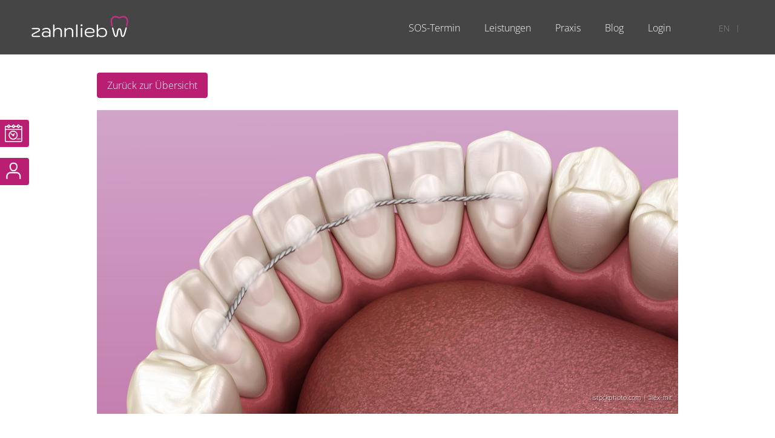

--- FILE ---
content_type: text/html; charset=UTF-8
request_url: https://zahnlieb.de/blog/retainer-nach-der-zahnspange-alles-was-sie-wissen-muessen/
body_size: 23104
content:

<!doctype html>
<html lang="de">
<head><meta charset="UTF-8"><script>if(navigator.userAgent.match(/MSIE|Internet Explorer/i)||navigator.userAgent.match(/Trident\/7\..*?rv:11/i)){var href=document.location.href;if(!href.match(/[?&]nowprocket/)){if(href.indexOf("?")==-1){if(href.indexOf("#")==-1){document.location.href=href+"?nowprocket=1"}else{document.location.href=href.replace("#","?nowprocket=1#")}}else{if(href.indexOf("#")==-1){document.location.href=href+"&nowprocket=1"}else{document.location.href=href.replace("#","&nowprocket=1#")}}}}</script><script>class RocketLazyLoadScripts{constructor(){this.triggerEvents=["keydown","mousedown","mousemove","touchmove","touchstart","touchend","wheel"],this.userEventHandler=this._triggerListener.bind(this),this.touchStartHandler=this._onTouchStart.bind(this),this.touchMoveHandler=this._onTouchMove.bind(this),this.touchEndHandler=this._onTouchEnd.bind(this),this.clickHandler=this._onClick.bind(this),this.interceptedClicks=[],window.addEventListener("pageshow",e=>{this.persisted=e.persisted}),window.addEventListener("DOMContentLoaded",()=>{this._preconnect3rdParties()}),this.delayedScripts={normal:[],async:[],defer:[]},this.trash=[],this.allJQueries=[]}_addUserInteractionListener(e){if(document.hidden){e._triggerListener();return}this.triggerEvents.forEach(t=>window.addEventListener(t,e.userEventHandler,{passive:!0})),window.addEventListener("touchstart",e.touchStartHandler,{passive:!0}),window.addEventListener("mousedown",e.touchStartHandler),document.addEventListener("visibilitychange",e.userEventHandler)}_removeUserInteractionListener(){this.triggerEvents.forEach(e=>window.removeEventListener(e,this.userEventHandler,{passive:!0})),document.removeEventListener("visibilitychange",this.userEventHandler)}_onTouchStart(e){"HTML"!==e.target.tagName&&(window.addEventListener("touchend",this.touchEndHandler),window.addEventListener("mouseup",this.touchEndHandler),window.addEventListener("touchmove",this.touchMoveHandler,{passive:!0}),window.addEventListener("mousemove",this.touchMoveHandler),e.target.addEventListener("click",this.clickHandler),this._renameDOMAttribute(e.target,"onclick","rocket-onclick"),this._pendingClickStarted())}_onTouchMove(e){window.removeEventListener("touchend",this.touchEndHandler),window.removeEventListener("mouseup",this.touchEndHandler),window.removeEventListener("touchmove",this.touchMoveHandler,{passive:!0}),window.removeEventListener("mousemove",this.touchMoveHandler),e.target.removeEventListener("click",this.clickHandler),this._renameDOMAttribute(e.target,"rocket-onclick","onclick"),this._pendingClickFinished()}_onTouchEnd(e){window.removeEventListener("touchend",this.touchEndHandler),window.removeEventListener("mouseup",this.touchEndHandler),window.removeEventListener("touchmove",this.touchMoveHandler,{passive:!0}),window.removeEventListener("mousemove",this.touchMoveHandler)}_onClick(e){e.target.removeEventListener("click",this.clickHandler),this._renameDOMAttribute(e.target,"rocket-onclick","onclick"),this.interceptedClicks.push(e),e.preventDefault(),e.stopPropagation(),e.stopImmediatePropagation(),this._pendingClickFinished()}_replayClicks(){window.removeEventListener("touchstart",this.touchStartHandler,{passive:!0}),window.removeEventListener("mousedown",this.touchStartHandler),this.interceptedClicks.forEach(e=>{e.target.dispatchEvent(new MouseEvent("click",{view:e.view,bubbles:!0,cancelable:!0}))})}_waitForPendingClicks(){return new Promise(e=>{this._isClickPending?this._pendingClickFinished=e:e()})}_pendingClickStarted(){this._isClickPending=!0}_pendingClickFinished(){this._isClickPending=!1}_renameDOMAttribute(e,t,i){e.hasAttribute&&e.hasAttribute(t)&&(event.target.setAttribute(i,event.target.getAttribute(t)),event.target.removeAttribute(t))}_triggerListener(){this._removeUserInteractionListener(this),"loading"===document.readyState?document.addEventListener("DOMContentLoaded",this._loadEverythingNow.bind(this)):this._loadEverythingNow()}_preconnect3rdParties(){let e=[];document.querySelectorAll("script[type=rocketlazyloadscript]").forEach(t=>{if(t.hasAttribute("src")){let i=new URL(t.src).origin;i!==location.origin&&e.push({src:i,crossOrigin:t.crossOrigin||"module"===t.getAttribute("data-rocket-type")})}}),e=[...new Map(e.map(e=>[JSON.stringify(e),e])).values()],this._batchInjectResourceHints(e,"preconnect")}async _loadEverythingNow(){this.lastBreath=Date.now(),this._delayEventListeners(this),this._delayJQueryReady(this),this._handleDocumentWrite(),this._registerAllDelayedScripts(),this._preloadAllScripts(),await this._loadScriptsFromList(this.delayedScripts.normal),await this._loadScriptsFromList(this.delayedScripts.defer),await this._loadScriptsFromList(this.delayedScripts.async);try{await this._triggerDOMContentLoaded(),await this._triggerWindowLoad()}catch(e){console.error(e)}window.dispatchEvent(new Event("rocket-allScriptsLoaded")),this._waitForPendingClicks().then(()=>{this._replayClicks()}),this._emptyTrash()}_registerAllDelayedScripts(){document.querySelectorAll("script[type=rocketlazyloadscript]").forEach(e=>{e.hasAttribute("data-rocket-src")?e.hasAttribute("async")&&!1!==e.async?this.delayedScripts.async.push(e):e.hasAttribute("defer")&&!1!==e.defer||"module"===e.getAttribute("data-rocket-type")?this.delayedScripts.defer.push(e):this.delayedScripts.normal.push(e):this.delayedScripts.normal.push(e)})}async _transformScript(e){return await this._littleBreath(),new Promise(t=>{function i(){e.setAttribute("data-rocket-status","executed"),t()}function r(){e.setAttribute("data-rocket-status","failed"),t()}try{let n=e.getAttribute("data-rocket-type"),s=e.getAttribute("data-rocket-src");if(n?(e.type=n,e.removeAttribute("data-rocket-type")):e.removeAttribute("type"),e.addEventListener("load",i),e.addEventListener("error",r),s)e.src=s,e.removeAttribute("data-rocket-src");else if(navigator.userAgent.indexOf("Firefox/")>0){var a=document.createElement("script");[...e.attributes].forEach(e=>{"type"!==e.nodeName&&a.setAttribute("data-rocket-type"===e.nodeName?"type":e.nodeName,e.nodeValue)}),a.text=e.text,e.parentNode.replaceChild(a,e),i()}else e.src="data:text/javascript;base64,"+window.btoa(unescape(encodeURIComponent(e.text)))}catch(o){r()}})}async _loadScriptsFromList(e){let t=e.shift();return t&&t.isConnected?(await this._transformScript(t),this._loadScriptsFromList(e)):Promise.resolve()}_preloadAllScripts(){this._batchInjectResourceHints([...this.delayedScripts.normal,...this.delayedScripts.defer,...this.delayedScripts.async],"preload")}_batchInjectResourceHints(e,t){var i=document.createDocumentFragment();e.forEach(e=>{let r=e.getAttribute&&e.getAttribute("data-rocket-src")||e.src;if(r){let n=document.createElement("link");n.href=r,n.rel=t,"preconnect"!==t&&(n.as="script"),e.getAttribute&&"module"===e.getAttribute("data-rocket-type")&&(n.crossOrigin=!0),e.crossOrigin&&(n.crossOrigin=e.crossOrigin),e.integrity&&(n.integrity=e.integrity),i.appendChild(n),this.trash.push(n)}}),document.head.appendChild(i)}_delayEventListeners(e){let t={};function i(e,i){!function e(i){!t[i]&&(t[i]={originalFunctions:{add:i.addEventListener,remove:i.removeEventListener},eventsToRewrite:[]},i.addEventListener=function(){arguments[0]=r(arguments[0]),t[i].originalFunctions.add.apply(i,arguments)},i.removeEventListener=function(){arguments[0]=r(arguments[0]),t[i].originalFunctions.remove.apply(i,arguments)});function r(e){return t[i].eventsToRewrite.indexOf(e)>=0?"rocket-"+e:e}}(e),t[e].eventsToRewrite.push(i)}function r(e,t){let i=e[t];Object.defineProperty(e,t,{get:()=>i||function(){},set(r){e["rocket"+t]=i=r}})}i(document,"DOMContentLoaded"),i(window,"DOMContentLoaded"),i(window,"load"),i(window,"pageshow"),i(document,"readystatechange"),r(document,"onreadystatechange"),r(window,"onload"),r(window,"onpageshow")}_delayJQueryReady(e){let t;function i(i){if(i&&i.fn&&!e.allJQueries.includes(i)){i.fn.ready=i.fn.init.prototype.ready=function(t){return e.domReadyFired?t.bind(document)(i):document.addEventListener("rocket-DOMContentLoaded",()=>t.bind(document)(i)),i([])};let r=i.fn.on;i.fn.on=i.fn.init.prototype.on=function(){if(this[0]===window){function e(e){return e.split(" ").map(e=>"load"===e||0===e.indexOf("load.")?"rocket-jquery-load":e).join(" ")}"string"==typeof arguments[0]||arguments[0]instanceof String?arguments[0]=e(arguments[0]):"object"==typeof arguments[0]&&Object.keys(arguments[0]).forEach(t=>{delete Object.assign(arguments[0],{[e(t)]:arguments[0][t]})[t]})}return r.apply(this,arguments),this},e.allJQueries.push(i)}t=i}i(window.jQuery),Object.defineProperty(window,"jQuery",{get:()=>t,set(e){i(e)}})}async _triggerDOMContentLoaded(){this.domReadyFired=!0,await this._littleBreath(),document.dispatchEvent(new Event("rocket-DOMContentLoaded")),await this._littleBreath(),window.dispatchEvent(new Event("rocket-DOMContentLoaded")),await this._littleBreath(),document.dispatchEvent(new Event("rocket-readystatechange")),await this._littleBreath(),document.rocketonreadystatechange&&document.rocketonreadystatechange()}async _triggerWindowLoad(){await this._littleBreath(),window.dispatchEvent(new Event("rocket-load")),await this._littleBreath(),window.rocketonload&&window.rocketonload(),await this._littleBreath(),this.allJQueries.forEach(e=>e(window).trigger("rocket-jquery-load")),await this._littleBreath();let e=new Event("rocket-pageshow");e.persisted=this.persisted,window.dispatchEvent(e),await this._littleBreath(),window.rocketonpageshow&&window.rocketonpageshow({persisted:this.persisted})}_handleDocumentWrite(){let e=new Map;document.write=document.writeln=function(t){let i=document.currentScript;i||console.error("WPRocket unable to document.write this: "+t);let r=document.createRange(),n=i.parentElement,s=e.get(i);void 0===s&&(s=i.nextSibling,e.set(i,s));let a=document.createDocumentFragment();r.setStart(a,0),a.appendChild(r.createContextualFragment(t)),n.insertBefore(a,s)}}async _littleBreath(){Date.now()-this.lastBreath>45&&(await this._requestAnimFrame(),this.lastBreath=Date.now())}async _requestAnimFrame(){return document.hidden?new Promise(e=>setTimeout(e)):new Promise(e=>requestAnimationFrame(e))}_emptyTrash(){this.trash.forEach(e=>e.remove())}static run(){let e=new RocketLazyLoadScripts;e._addUserInteractionListener(e)}}RocketLazyLoadScripts.run();</script>
<!-- Required meta tags -->

<meta name="viewport" content="width=device-width, initial-scale=1, shrink-to-fit=no">
<link rel="profile" href="https://gmpg.org/xfn/11" />
<!-- Matomo -->
<script type="rocketlazyloadscript">
  var _paq = window._paq = window._paq || [];
  /* tracker methods like "setCustomDimension" should be called before "trackPageView" */
  _paq.push(['trackPageView']);
  _paq.push(['enableLinkTracking']);
  (function() {
    var u="//matomo.medondo.com/";
    _paq.push(['setTrackerUrl', u+'matomo.php']);
    _paq.push(['setSiteId', '2']);
    var d=document, g=d.createElement('script'), s=d.getElementsByTagName('script')[0];
    g.async=true; g.src=u+'matomo.js'; s.parentNode.insertBefore(g,s);
  })();
</script>
<!-- End Matomo Code -->
<!-- wp_head begin -->
<meta name='robots' content='index, follow, max-image-preview:large, max-snippet:-1, max-video-preview:-1' />
<meta property="og:image" content="https://assets.communicator.medondo.de/b8c3fa76-6d67-4994-abc1-6426ab53207f/retainer_blog_post_default.jpg" /><link rel="canonical" href="https://www.medondo.health/bibliothek/retainer-nach-der-zahnspange-alles-was-sie-wissen-muessen" />
	<!-- This site is optimized with the Yoast SEO plugin v20.1 - https://yoast.com/wordpress/plugins/seo/ -->
	<meta property="og:locale" content="de_DE" />
	<meta property="og:type" content="article" />
	<meta property="og:title" content="Alles, was Sie über Retainer wissen müssen - zahnlieb - für ein strahlendes Lächeln" />
	<meta property="og:description" content="Wie Sie Ihr strahlendes Lächeln auf Dauer erhalten und Zahnverschiebungen nach erfolgreicher Zahnkorrektur verhindern." />
	<meta property="og:url" content="https://zahnlieb.de/blog/retainer-nach-der-zahnspange-alles-was-sie-wissen-muessen/" />
	<meta property="og:site_name" content="zahnlieb - für ein strahlendes Lächeln" />
	<meta property="article:modified_time" content="2024-03-08T08:00:05+00:00" />
	<meta name="twitter:card" content="summary_large_image" />
	<script type="application/ld+json" class="yoast-schema-graph">{"@context":"https://schema.org","@graph":[{"@type":"WebPage","@id":"https://zahnlieb.de/blog/retainer-nach-der-zahnspange-alles-was-sie-wissen-muessen/","url":"https://zahnlieb.de/blog/retainer-nach-der-zahnspange-alles-was-sie-wissen-muessen/","name":"Alles, was Sie über Retainer wissen müssen - zahnlieb - für ein strahlendes Lächeln","isPartOf":{"@id":"https://zahnlieb.de/#website"},"datePublished":"2024-03-02T09:00:06+00:00","dateModified":"2024-03-08T08:00:05+00:00","breadcrumb":{"@id":"https://zahnlieb.de/blog/retainer-nach-der-zahnspange-alles-was-sie-wissen-muessen/#breadcrumb"},"inLanguage":"de","potentialAction":[{"@type":"ReadAction","target":["https://zahnlieb.de/blog/retainer-nach-der-zahnspange-alles-was-sie-wissen-muessen/"]}]},{"@type":"BreadcrumbList","@id":"https://zahnlieb.de/blog/retainer-nach-der-zahnspange-alles-was-sie-wissen-muessen/#breadcrumb","itemListElement":[{"@type":"ListItem","position":1,"name":"Startseite","item":"https://zahnlieb.de/"},{"@type":"ListItem","position":2,"name":"Alles, was Sie über Retainer wissen müssen"}]},{"@type":"WebSite","@id":"https://zahnlieb.de/#website","url":"https://zahnlieb.de/","name":"zahnlieb - für ein strahlendes Lächeln","description":"","potentialAction":[{"@type":"SearchAction","target":{"@type":"EntryPoint","urlTemplate":"https://zahnlieb.de/?s={search_term_string}"},"query-input":"required name=search_term_string"}],"inLanguage":"de"}]}</script>
	<!-- / Yoast SEO plugin. -->


<link rel='dns-prefetch' href='//js.hs-scripts.com' />

<link rel='stylesheet' id='classic-theme-styles-css' href='https://zahnlieb.de/wp-includes/css/classic-themes.min.css?ver=1' media='all' />
<style id='global-styles-inline-css'>
body{--wp--preset--color--black: #000000;--wp--preset--color--cyan-bluish-gray: #abb8c3;--wp--preset--color--white: #ffffff;--wp--preset--color--pale-pink: #f78da7;--wp--preset--color--vivid-red: #cf2e2e;--wp--preset--color--luminous-vivid-orange: #ff6900;--wp--preset--color--luminous-vivid-amber: #fcb900;--wp--preset--color--light-green-cyan: #7bdcb5;--wp--preset--color--vivid-green-cyan: #00d084;--wp--preset--color--pale-cyan-blue: #8ed1fc;--wp--preset--color--vivid-cyan-blue: #0693e3;--wp--preset--color--vivid-purple: #9b51e0;--wp--preset--gradient--vivid-cyan-blue-to-vivid-purple: linear-gradient(135deg,rgba(6,147,227,1) 0%,rgb(155,81,224) 100%);--wp--preset--gradient--light-green-cyan-to-vivid-green-cyan: linear-gradient(135deg,rgb(122,220,180) 0%,rgb(0,208,130) 100%);--wp--preset--gradient--luminous-vivid-amber-to-luminous-vivid-orange: linear-gradient(135deg,rgba(252,185,0,1) 0%,rgba(255,105,0,1) 100%);--wp--preset--gradient--luminous-vivid-orange-to-vivid-red: linear-gradient(135deg,rgba(255,105,0,1) 0%,rgb(207,46,46) 100%);--wp--preset--gradient--very-light-gray-to-cyan-bluish-gray: linear-gradient(135deg,rgb(238,238,238) 0%,rgb(169,184,195) 100%);--wp--preset--gradient--cool-to-warm-spectrum: linear-gradient(135deg,rgb(74,234,220) 0%,rgb(151,120,209) 20%,rgb(207,42,186) 40%,rgb(238,44,130) 60%,rgb(251,105,98) 80%,rgb(254,248,76) 100%);--wp--preset--gradient--blush-light-purple: linear-gradient(135deg,rgb(255,206,236) 0%,rgb(152,150,240) 100%);--wp--preset--gradient--blush-bordeaux: linear-gradient(135deg,rgb(254,205,165) 0%,rgb(254,45,45) 50%,rgb(107,0,62) 100%);--wp--preset--gradient--luminous-dusk: linear-gradient(135deg,rgb(255,203,112) 0%,rgb(199,81,192) 50%,rgb(65,88,208) 100%);--wp--preset--gradient--pale-ocean: linear-gradient(135deg,rgb(255,245,203) 0%,rgb(182,227,212) 50%,rgb(51,167,181) 100%);--wp--preset--gradient--electric-grass: linear-gradient(135deg,rgb(202,248,128) 0%,rgb(113,206,126) 100%);--wp--preset--gradient--midnight: linear-gradient(135deg,rgb(2,3,129) 0%,rgb(40,116,252) 100%);--wp--preset--duotone--dark-grayscale: url('#wp-duotone-dark-grayscale');--wp--preset--duotone--grayscale: url('#wp-duotone-grayscale');--wp--preset--duotone--purple-yellow: url('#wp-duotone-purple-yellow');--wp--preset--duotone--blue-red: url('#wp-duotone-blue-red');--wp--preset--duotone--midnight: url('#wp-duotone-midnight');--wp--preset--duotone--magenta-yellow: url('#wp-duotone-magenta-yellow');--wp--preset--duotone--purple-green: url('#wp-duotone-purple-green');--wp--preset--duotone--blue-orange: url('#wp-duotone-blue-orange');--wp--preset--font-size--small: 13px;--wp--preset--font-size--medium: 20px;--wp--preset--font-size--large: 36px;--wp--preset--font-size--x-large: 42px;--wp--preset--spacing--20: 0,44rem;--wp--preset--spacing--30: 0,67rem;--wp--preset--spacing--40: 1rem;--wp--preset--spacing--50: 1,5rem;--wp--preset--spacing--60: 2,25rem;--wp--preset--spacing--70: 3,38rem;--wp--preset--spacing--80: 5,06rem;}:where(.is-layout-flex){gap: 0.5em;}body .is-layout-flow > .alignleft{float: left;margin-inline-start: 0;margin-inline-end: 2em;}body .is-layout-flow > .alignright{float: right;margin-inline-start: 2em;margin-inline-end: 0;}body .is-layout-flow > .aligncenter{margin-left: auto !important;margin-right: auto !important;}body .is-layout-constrained > .alignleft{float: left;margin-inline-start: 0;margin-inline-end: 2em;}body .is-layout-constrained > .alignright{float: right;margin-inline-start: 2em;margin-inline-end: 0;}body .is-layout-constrained > .aligncenter{margin-left: auto !important;margin-right: auto !important;}body .is-layout-constrained > :where(:not(.alignleft):not(.alignright):not(.alignfull)){max-width: var(--wp--style--global--content-size);margin-left: auto !important;margin-right: auto !important;}body .is-layout-constrained > .alignwide{max-width: var(--wp--style--global--wide-size);}body .is-layout-flex{display: flex;}body .is-layout-flex{flex-wrap: wrap;align-items: center;}body .is-layout-flex > *{margin: 0;}:where(.wp-block-columns.is-layout-flex){gap: 2em;}.has-black-color{color: var(--wp--preset--color--black) !important;}.has-cyan-bluish-gray-color{color: var(--wp--preset--color--cyan-bluish-gray) !important;}.has-white-color{color: var(--wp--preset--color--white) !important;}.has-pale-pink-color{color: var(--wp--preset--color--pale-pink) !important;}.has-vivid-red-color{color: var(--wp--preset--color--vivid-red) !important;}.has-luminous-vivid-orange-color{color: var(--wp--preset--color--luminous-vivid-orange) !important;}.has-luminous-vivid-amber-color{color: var(--wp--preset--color--luminous-vivid-amber) !important;}.has-light-green-cyan-color{color: var(--wp--preset--color--light-green-cyan) !important;}.has-vivid-green-cyan-color{color: var(--wp--preset--color--vivid-green-cyan) !important;}.has-pale-cyan-blue-color{color: var(--wp--preset--color--pale-cyan-blue) !important;}.has-vivid-cyan-blue-color{color: var(--wp--preset--color--vivid-cyan-blue) !important;}.has-vivid-purple-color{color: var(--wp--preset--color--vivid-purple) !important;}.has-black-background-color{background-color: var(--wp--preset--color--black) !important;}.has-cyan-bluish-gray-background-color{background-color: var(--wp--preset--color--cyan-bluish-gray) !important;}.has-white-background-color{background-color: var(--wp--preset--color--white) !important;}.has-pale-pink-background-color{background-color: var(--wp--preset--color--pale-pink) !important;}.has-vivid-red-background-color{background-color: var(--wp--preset--color--vivid-red) !important;}.has-luminous-vivid-orange-background-color{background-color: var(--wp--preset--color--luminous-vivid-orange) !important;}.has-luminous-vivid-amber-background-color{background-color: var(--wp--preset--color--luminous-vivid-amber) !important;}.has-light-green-cyan-background-color{background-color: var(--wp--preset--color--light-green-cyan) !important;}.has-vivid-green-cyan-background-color{background-color: var(--wp--preset--color--vivid-green-cyan) !important;}.has-pale-cyan-blue-background-color{background-color: var(--wp--preset--color--pale-cyan-blue) !important;}.has-vivid-cyan-blue-background-color{background-color: var(--wp--preset--color--vivid-cyan-blue) !important;}.has-vivid-purple-background-color{background-color: var(--wp--preset--color--vivid-purple) !important;}.has-black-border-color{border-color: var(--wp--preset--color--black) !important;}.has-cyan-bluish-gray-border-color{border-color: var(--wp--preset--color--cyan-bluish-gray) !important;}.has-white-border-color{border-color: var(--wp--preset--color--white) !important;}.has-pale-pink-border-color{border-color: var(--wp--preset--color--pale-pink) !important;}.has-vivid-red-border-color{border-color: var(--wp--preset--color--vivid-red) !important;}.has-luminous-vivid-orange-border-color{border-color: var(--wp--preset--color--luminous-vivid-orange) !important;}.has-luminous-vivid-amber-border-color{border-color: var(--wp--preset--color--luminous-vivid-amber) !important;}.has-light-green-cyan-border-color{border-color: var(--wp--preset--color--light-green-cyan) !important;}.has-vivid-green-cyan-border-color{border-color: var(--wp--preset--color--vivid-green-cyan) !important;}.has-pale-cyan-blue-border-color{border-color: var(--wp--preset--color--pale-cyan-blue) !important;}.has-vivid-cyan-blue-border-color{border-color: var(--wp--preset--color--vivid-cyan-blue) !important;}.has-vivid-purple-border-color{border-color: var(--wp--preset--color--vivid-purple) !important;}.has-vivid-cyan-blue-to-vivid-purple-gradient-background{background: var(--wp--preset--gradient--vivid-cyan-blue-to-vivid-purple) !important;}.has-light-green-cyan-to-vivid-green-cyan-gradient-background{background: var(--wp--preset--gradient--light-green-cyan-to-vivid-green-cyan) !important;}.has-luminous-vivid-amber-to-luminous-vivid-orange-gradient-background{background: var(--wp--preset--gradient--luminous-vivid-amber-to-luminous-vivid-orange) !important;}.has-luminous-vivid-orange-to-vivid-red-gradient-background{background: var(--wp--preset--gradient--luminous-vivid-orange-to-vivid-red) !important;}.has-very-light-gray-to-cyan-bluish-gray-gradient-background{background: var(--wp--preset--gradient--very-light-gray-to-cyan-bluish-gray) !important;}.has-cool-to-warm-spectrum-gradient-background{background: var(--wp--preset--gradient--cool-to-warm-spectrum) !important;}.has-blush-light-purple-gradient-background{background: var(--wp--preset--gradient--blush-light-purple) !important;}.has-blush-bordeaux-gradient-background{background: var(--wp--preset--gradient--blush-bordeaux) !important;}.has-luminous-dusk-gradient-background{background: var(--wp--preset--gradient--luminous-dusk) !important;}.has-pale-ocean-gradient-background{background: var(--wp--preset--gradient--pale-ocean) !important;}.has-electric-grass-gradient-background{background: var(--wp--preset--gradient--electric-grass) !important;}.has-midnight-gradient-background{background: var(--wp--preset--gradient--midnight) !important;}.has-small-font-size{font-size: var(--wp--preset--font-size--small) !important;}.has-medium-font-size{font-size: var(--wp--preset--font-size--medium) !important;}.has-large-font-size{font-size: var(--wp--preset--font-size--large) !important;}.has-x-large-font-size{font-size: var(--wp--preset--font-size--x-large) !important;}
.wp-block-navigation a:where(:not(.wp-element-button)){color: inherit;}
:where(.wp-block-columns.is-layout-flex){gap: 2em;}
.wp-block-pullquote{font-size: 1.5em;line-height: 1.6;}
</style>
<link data-minify="1" rel='stylesheet' id='borlabs-cookie-css' href='https://zahnlieb.de/wp-content/cache/min/1/wp-content/cache/borlabs-cookie/borlabs-cookie_1_de.css?ver=1769678334' media='all' />
<link data-minify="1" rel='stylesheet' id='style-css' href='https://zahnlieb.de/wp-content/cache/min/1/wp-content/themes/medondo-2022/style.css?ver=1769678334' media='all' />
<script type="rocketlazyloadscript" data-rocket-src='https://zahnlieb.de/wp-includes/js/jquery/jquery.min.js?ver=3.6.1' id='jquery-core-js' defer></script>
<script type="rocketlazyloadscript" data-rocket-src='https://zahnlieb.de/wp-includes/js/jquery/jquery-migrate.min.js?ver=3.3.2' id='jquery-migrate-js' defer></script>
			<!-- DO NOT COPY THIS SNIPPET! Start of Page Analytics Tracking for HubSpot WordPress plugin v10.0.19-->
			<script type="rocketlazyloadscript" data-rocket-type="text/javascript" class="hsq-set-content-id" data-content-id="blog-post">
				var _hsq = _hsq || [];
				_hsq.push(["setContentType", "blog-post"]);
			</script>
			<!-- DO NOT COPY THIS SNIPPET! End of Page Analytics Tracking for HubSpot WordPress plugin -->
			

<link rel="preload" as="font" href="https://zahnlieb.de/wp-content/themes/medondo-2022/fonts/open-sans/open-sans-v27-latin-300italic.woff2" crossorigin>
<link rel="preload" as="font" href="https://zahnlieb.de/wp-content/themes/medondo-2022/fonts/open-sans/open-sans-v27-latin-500.woff2" crossorigin>
<link rel="preload" as="font" href="https://zahnlieb.de/wp-content/themes/medondo-2022/fonts/open-sans/open-sans-v27-latin-600.woff2" crossorigin>
<link rel="preload" as="font" href="https://zahnlieb.de/wp-content/themes/medondo-2022/fonts/open-sans/open-sans-v27-latin-300.woff2" crossorigin>
<link rel="preload" as="font" href="https://zahnlieb.de/wp-content/themes/medondo-2022/fonts/open-sans/open-sans-v27-latin-regular.woff2" crossorigin>
<link rel="preload" as="font" href="https://zahnlieb.de/wp-content/themes/medondo-2022/fonts/open-sans/open-sans-v27-latin-700.woff2" crossorigin>
<link rel="preload" as="font" href="https://zahnlieb.de/wp-content/themes/medondo-2022/fonts/julius/julius-sans-one-v12-latin-regular.woff2" crossorigin>
<link rel="preload" as="font" href="https://zahnlieb.de/wp-content/plugins/so-widgets-bundle/widgets/features/css/fonts/feature-background.woff" crossorigin><!-- Matomo -->
<script type="rocketlazyloadscript">
  var _paq = window._paq = window._paq || [];
  /* tracker methods like "setCustomDimension" should be called before "trackPageView" */
  _paq.push(["disableCookies"]);
  _paq.push(['trackPageView']);
  _paq.push(['enableLinkTracking']);
  (function() {
    var u="//matomo.medondo.com/";
    _paq.push(['setTrackerUrl', u+'matomo.php']);
    _paq.push(['setSiteId', '2']);
    var d=document, g=d.createElement('script'), s=d.getElementsByTagName('script')[0];
    g.async=true; g.src=u+'matomo.js'; s.parentNode.insertBefore(g,s);
  })();
</script>
<!-- End Matomo Code -->
<link rel="icon" href="https://zahnlieb.de/wp-content/uploads/2022/02/zahnlieb-Logo.svg" sizes="32x32" />
<link rel="icon" href="https://zahnlieb.de/wp-content/uploads/2022/02/zahnlieb-Logo.svg" sizes="192x192" />
<link rel="apple-touch-icon" href="https://zahnlieb.de/wp-content/uploads/2022/02/zahnlieb-Logo.svg" />
<meta name="msapplication-TileImage" content="https://zahnlieb.de/wp-content/uploads/2022/02/zahnlieb-Logo.svg" />
<style type="text/css">/** Mega Menu CSS: disabled **/</style>
<noscript><style id="rocket-lazyload-nojs-css">.rll-youtube-player, [data-lazy-src]{display:none !important;}</style></noscript><!-- wp_head end -->
</head>
<body class="cocopost-template-default single single-cocopost postid-1119 wp-embed-responsive mega-menu-primary">
<svg xmlns="http://www.w3.org/2000/svg" viewBox="0 0 0 0" width="0" height="0" focusable="false" role="none" style="visibility: hidden; position: absolute; left: -9999px; overflow: hidden;" ><defs><filter id="wp-duotone-dark-grayscale"><feColorMatrix color-interpolation-filters="sRGB" type="matrix" values=" .299 .587 .114 0 0 .299 .587 .114 0 0 .299 .587 .114 0 0 .299 .587 .114 0 0 " /><feComponentTransfer color-interpolation-filters="sRGB" ><feFuncR type="table" tableValues="0 0,49803921568627" /><feFuncG type="table" tableValues="0 0,49803921568627" /><feFuncB type="table" tableValues="0 0,49803921568627" /><feFuncA type="table" tableValues="1 1" /></feComponentTransfer><feComposite in2="SourceGraphic" operator="in" /></filter></defs></svg><svg xmlns="http://www.w3.org/2000/svg" viewBox="0 0 0 0" width="0" height="0" focusable="false" role="none" style="visibility: hidden; position: absolute; left: -9999px; overflow: hidden;" ><defs><filter id="wp-duotone-grayscale"><feColorMatrix color-interpolation-filters="sRGB" type="matrix" values=" .299 .587 .114 0 0 .299 .587 .114 0 0 .299 .587 .114 0 0 .299 .587 .114 0 0 " /><feComponentTransfer color-interpolation-filters="sRGB" ><feFuncR type="table" tableValues="0 1" /><feFuncG type="table" tableValues="0 1" /><feFuncB type="table" tableValues="0 1" /><feFuncA type="table" tableValues="1 1" /></feComponentTransfer><feComposite in2="SourceGraphic" operator="in" /></filter></defs></svg><svg xmlns="http://www.w3.org/2000/svg" viewBox="0 0 0 0" width="0" height="0" focusable="false" role="none" style="visibility: hidden; position: absolute; left: -9999px; overflow: hidden;" ><defs><filter id="wp-duotone-purple-yellow"><feColorMatrix color-interpolation-filters="sRGB" type="matrix" values=" .299 .587 .114 0 0 .299 .587 .114 0 0 .299 .587 .114 0 0 .299 .587 .114 0 0 " /><feComponentTransfer color-interpolation-filters="sRGB" ><feFuncR type="table" tableValues="0,54901960784314 0,98823529411765" /><feFuncG type="table" tableValues="0 1" /><feFuncB type="table" tableValues="0,71764705882353 0,25490196078431" /><feFuncA type="table" tableValues="1 1" /></feComponentTransfer><feComposite in2="SourceGraphic" operator="in" /></filter></defs></svg><svg xmlns="http://www.w3.org/2000/svg" viewBox="0 0 0 0" width="0" height="0" focusable="false" role="none" style="visibility: hidden; position: absolute; left: -9999px; overflow: hidden;" ><defs><filter id="wp-duotone-blue-red"><feColorMatrix color-interpolation-filters="sRGB" type="matrix" values=" .299 .587 .114 0 0 .299 .587 .114 0 0 .299 .587 .114 0 0 .299 .587 .114 0 0 " /><feComponentTransfer color-interpolation-filters="sRGB" ><feFuncR type="table" tableValues="0 1" /><feFuncG type="table" tableValues="0 0,27843137254902" /><feFuncB type="table" tableValues="0,5921568627451 0,27843137254902" /><feFuncA type="table" tableValues="1 1" /></feComponentTransfer><feComposite in2="SourceGraphic" operator="in" /></filter></defs></svg><svg xmlns="http://www.w3.org/2000/svg" viewBox="0 0 0 0" width="0" height="0" focusable="false" role="none" style="visibility: hidden; position: absolute; left: -9999px; overflow: hidden;" ><defs><filter id="wp-duotone-midnight"><feColorMatrix color-interpolation-filters="sRGB" type="matrix" values=" .299 .587 .114 0 0 .299 .587 .114 0 0 .299 .587 .114 0 0 .299 .587 .114 0 0 " /><feComponentTransfer color-interpolation-filters="sRGB" ><feFuncR type="table" tableValues="0 0" /><feFuncG type="table" tableValues="0 0,64705882352941" /><feFuncB type="table" tableValues="0 1" /><feFuncA type="table" tableValues="1 1" /></feComponentTransfer><feComposite in2="SourceGraphic" operator="in" /></filter></defs></svg><svg xmlns="http://www.w3.org/2000/svg" viewBox="0 0 0 0" width="0" height="0" focusable="false" role="none" style="visibility: hidden; position: absolute; left: -9999px; overflow: hidden;" ><defs><filter id="wp-duotone-magenta-yellow"><feColorMatrix color-interpolation-filters="sRGB" type="matrix" values=" .299 .587 .114 0 0 .299 .587 .114 0 0 .299 .587 .114 0 0 .299 .587 .114 0 0 " /><feComponentTransfer color-interpolation-filters="sRGB" ><feFuncR type="table" tableValues="0,78039215686275 1" /><feFuncG type="table" tableValues="0 0,94901960784314" /><feFuncB type="table" tableValues="0,35294117647059 0,47058823529412" /><feFuncA type="table" tableValues="1 1" /></feComponentTransfer><feComposite in2="SourceGraphic" operator="in" /></filter></defs></svg><svg xmlns="http://www.w3.org/2000/svg" viewBox="0 0 0 0" width="0" height="0" focusable="false" role="none" style="visibility: hidden; position: absolute; left: -9999px; overflow: hidden;" ><defs><filter id="wp-duotone-purple-green"><feColorMatrix color-interpolation-filters="sRGB" type="matrix" values=" .299 .587 .114 0 0 .299 .587 .114 0 0 .299 .587 .114 0 0 .299 .587 .114 0 0 " /><feComponentTransfer color-interpolation-filters="sRGB" ><feFuncR type="table" tableValues="0,65098039215686 0,40392156862745" /><feFuncG type="table" tableValues="0 1" /><feFuncB type="table" tableValues="0,44705882352941 0,4" /><feFuncA type="table" tableValues="1 1" /></feComponentTransfer><feComposite in2="SourceGraphic" operator="in" /></filter></defs></svg><svg xmlns="http://www.w3.org/2000/svg" viewBox="0 0 0 0" width="0" height="0" focusable="false" role="none" style="visibility: hidden; position: absolute; left: -9999px; overflow: hidden;" ><defs><filter id="wp-duotone-blue-orange"><feColorMatrix color-interpolation-filters="sRGB" type="matrix" values=" .299 .587 .114 0 0 .299 .587 .114 0 0 .299 .587 .114 0 0 .299 .587 .114 0 0 " /><feComponentTransfer color-interpolation-filters="sRGB" ><feFuncR type="table" tableValues="0,098039215686275 1" /><feFuncG type="table" tableValues="0 0,66274509803922" /><feFuncB type="table" tableValues="0,84705882352941 0,41960784313725" /><feFuncA type="table" tableValues="1 1" /></feComponentTransfer><feComposite in2="SourceGraphic" operator="in" /></filter></defs></svg>
<header>
  <div class="header" id="stickyHeader">
    <div class="container">
      <div class="row">
        <div class="col-5 col-sm-5 col-md-4 col-xl-4 col-xxl-4">
                    <a class="logo-content" href="https://zahnlieb.de" title="zahnlieb &#8211; für ein strahlendes Lächeln"> <img width="200" height="50" class="logo img-fluid" src="data:image/svg+xml,%3Csvg%20xmlns='http://www.w3.org/2000/svg'%20viewBox='0%200%20200%2050'%3E%3C/svg%3E" alt="zahnlieb &#8211; für ein strahlendes Lächeln" data-lazy-src="https://zahnlieb.de/wp-content/uploads/2022/02/zahnlieb-Logo-Header-dunkel.svg" /><noscript><img width="200" height="50" class="logo img-fluid" src="https://zahnlieb.de/wp-content/uploads/2022/02/zahnlieb-Logo-Header-dunkel.svg" alt="zahnlieb &#8211; für ein strahlendes Lächeln" /></noscript> <img width="200" height="50" class="logo-sticky" src="data:image/svg+xml,%3Csvg%20xmlns='http://www.w3.org/2000/svg'%20viewBox='0%200%20200%2050'%3E%3C/svg%3E" alt="zahnlieb &#8211; für ein strahlendes Lächeln" data-lazy-src="https://zahnlieb.de/wp-content/uploads/2022/02/zahnlieb-Logo-Header-dunkel.svg" /><noscript><img width="200" height="50" class="logo-sticky" src="https://zahnlieb.de/wp-content/uploads/2022/02/zahnlieb-Logo-Header-dunkel.svg" alt="zahnlieb &#8211; für ein strahlendes Lächeln" /></noscript> </a>
                  </div>
        <div class="col-3 col-sm-3 col-md-6 col-xl-7 col-xxl-7  order-2 order-md-1">
          <div id="mega-menu-wrap-primary" class="mega-menu-wrap"><div class="mega-menu-toggle"><div class="mega-toggle-blocks-left"></div><div class="mega-toggle-blocks-center"></div><div class="mega-toggle-blocks-right"><div class='mega-toggle-block mega-menu-toggle-animated-block mega-toggle-block-0' id='mega-toggle-block-0'><button aria-label="Toggle Menu" class="mega-toggle-animated mega-toggle-animated-slider" type="button" aria-expanded="false">
                  <span class="mega-toggle-animated-box">
                    <span class="mega-toggle-animated-inner"></span>
                  </span>
                </button></div></div></div><ul id="mega-menu-primary" class="mega-menu max-mega-menu mega-menu-horizontal mega-no-js" data-event="hover_intent" data-effect="fade_up" data-effect-speed="200" data-effect-mobile="slide_right" data-effect-speed-mobile="400" data-mobile-force-width="false" data-second-click="go" data-document-click="collapse" data-vertical-behaviour="standard" data-breakpoint="768" data-unbind="true" data-mobile-state="collapse_all" data-hover-intent-timeout="300" data-hover-intent-interval="100"><li class='mega-menu-item mega-menu-item-type-post_type mega-menu-item-object-page mega-menu-item-home mega-align-bottom-left mega-menu-flyout mega-has-icon mega-icon-top mega-hide-text mega-hide-on-desktop mega-menu-item-46' id='mega-menu-item-46'><a class="mega-custom-icon mega-menu-link" href="https://zahnlieb.de/" tabindex="0" aria-label="Startseite"><span class='mega-title-below'></span></a></li><li class='mega-menu-item mega-menu-item-type-custom mega-menu-item-object-custom mega-align-bottom-left mega-menu-flyout mega-menu-item-1136' id='mega-menu-item-1136'><a class="mega-menu-link" href="https://zahnlieb.medondo.app/de/appointment/#/code/sos" tabindex="0">SOS-Termin</a></li><li class='mega-menu-item mega-menu-item-type-post_type mega-menu-item-object-page mega-align-bottom-left mega-menu-flyout mega-menu-item-35' id='mega-menu-item-35'><a class="mega-menu-link" href="https://zahnlieb.de/leistungen/" tabindex="0">Leistungen</a></li><li class='mega-menu-item mega-menu-item-type-post_type mega-menu-item-object-page mega-align-bottom-left mega-menu-flyout mega-menu-item-36' id='mega-menu-item-36'><a class="mega-menu-link" href="https://zahnlieb.de/praxis/" tabindex="0">Praxis</a></li><li class='mega-menu-item mega-menu-item-type-post_type mega-menu-item-object-page mega-align-bottom-left mega-menu-flyout mega-menu-item-842' id='mega-menu-item-842'><a class="mega-menu-link" href="https://zahnlieb.de/blog/" tabindex="0">Blog</a></li><li class='mega-menu-item mega-menu-item-type-custom mega-menu-item-object-custom mega-align-bottom-left mega-menu-flyout mega-menu-item-37' id='mega-menu-item-37'><a class="mega-menu-link" href="https://zahnlieb.medondo.app/de/#/patient-portal" tabindex="0">Login</a></li></ul></div>        </div>
        <div class="col-4 col-sm-4 col-md-2 col-xl-1 col-xxl-1 order-1 order-md-2">
          <div class="d-flex flex-row-reverse">
            <div class="language">
              <a href="https://zahnlieb.de/en/" title="EN">EN</a>            </div>
          </div>
        </div>
      </div>
    </div>
  </div>
</header>
<main id="main" class="site-main" role="main">
        <style type="text/css">
            .co-section {
                --primaryColor: #000000;
                --fontColor: #000000;
                --borderRadius: 0;
            }
        </style>
        <div id="co-post-wrapper" class="co-section" data-post-id="15884">
        <div class="co-posts-container">
        <div class="co-posts-row">
            <div class="co-posts-col co-posts-col-3 co-posts-back-col">
                <a href="/blog/" class="co-btn co-btn-back">Zurück zur Übersicht</a>
                <div class="co-sidebar-wrapper co-elements">
                                                                                                                            </div>
            </div>
                            <div class="co-posts-col co-posts-col-9">
                                                <div class="co-post-image">
                        <img src="data:image/svg+xml,%3Csvg%20xmlns='http://www.w3.org/2000/svg'%20viewBox='0%200%200%200'%3E%3C/svg%3E" data-lazy-src="https://assets.communicator.medondo.de/b8c3fa76-6d67-4994-abc1-6426ab53207f/retainer_blog_post_default.jpg" /><noscript><img src="https://assets.communicator.medondo.de/b8c3fa76-6d67-4994-abc1-6426ab53207f/retainer_blog_post_default.jpg" /></noscript>
                                                    <small class="co-on-image-copyright">istockphoto.com | alex-mit</small>
                                            </div>
                                                    <h1 class="co-item-title">Alles, was Sie über Retainer wissen müssen</h1>
                                <small class="co-item-subline">02.03.2024</small>
                <div class="co-item-content"><p><i>Ob Aligner oder feste Zahnspange: Heute gibt es viele Möglichkeiten, um ein ebenmäßiges Lächeln zu bekommen. Doch hört man abrupt mit der Behandlung auf, können sich die Zähne erneut verschieben. Ein Retainer sorgt dafür, dass die Zähne in der gewünschten Position bleiben. Hier beantworten wir deswegen die wichtigsten Fragen zum Thema permanente Zahnkorrektur.</i></p><h2><strong>Was ist ein Retainer?</strong></h2><p>Ein Retainer dient dazu, die Zähne in ihrer neuen Position zu stabilisieren. Retainer sind fester Bestandteil jeder kieferorthopädischen Behandlung, sowohl bei einer klassischen Zahnspange als auch bei einer Aligner-Behandlung.</p><h3><strong>Wozu braucht man einen Retainer?</strong></h3><p>Ein Retainer wird nach einer kieferorthopädischen Behandlung eingesetzt. Er besteht aus einem dünnen Draht oder Kunststoff, der die Zähne daran hindert, in die ursprüngliche Stellung zurückzuwandern. Dieser Schritt ist wichtig, um das Ergebnis der Zahnkorrektur langfristig zu sichern. &nbsp;</p><p>Welcher Retainer im Einzelfall der richtige ist, hängt von verschiedenen Faktoren ab. Ist das Risiko einer Zahnverschiebung hoch, könnte ein fester Retainer die bessere Wahl sein. Wer die Zahnpflege mit festem Retainer zu kompliziert findet, sollte besser zu einem herausnehmbaren Modell greifen. In bestimmten Situationen kann auch eine Kombination beider Varianten zum Einsatz kommen.</p><h3><strong>Welche Arten von Retainern gibt es?</strong></h3><p>Es gibt zwei Art von Retainern, herausnehmbare und feste. Herausnehmbare Retainer werden nachts, manchmal auch für einige Stunden am Tag getragen. Diese Art kann aus einem dünnen Draht bestehen, der den Vorderzähnen folgt und an einer Kunststoffbasis befestigt ist. Der Kunststoff ist an den Gaumen oder den Unterkiefer angepasst.</p><p>Alternativ bestehen lose Retainer aus einer durchsichtigen Kunststoff- oder elastischen Silikonschiene. Diese fertigt der Kieferorthopäde nach einem Abdruck der Zähne an.</p><p>Ein fester Retainer hingegen ist ein dünner Draht, der dauerhaft auf der Innenseite der Frontzähne befestigt wird, um sie nach einer kieferorthopädischen Behandlung in Position zu halten. In der Regel wird er an den unteren Schneidezähnen angebracht, manchmal auch an den oberen. Er ist von außen nicht sichtbar und verbleibt im Mund des Trägers oder der Trägerin.</p><h3><strong>Was sind die Vor- und Nachteile der verschiedenen Varianten?</strong></h3><p>Die Vorteile fester Retainer sind, dass die Patientinnen und Patienten diese kontinuierlich tragen und somit nicht vergessen können. Herausnehmbare Retainer sind dagegen einfach zu entfernen und zu reinigen. Die Zahnpflege kann wie gewohnt durchgeführt werden.</p><p>Zu den Nachteilen zählen bei festen Retainern die aufwendigere Reinigung. Es müssen neue Zahnputztechniken erlernt werden, um keine Probleme mit der Zahngesundheit zu bekommen. Bei losen Retainern dauert die Behandlung bis zu zwei Jahre. Dabei ist wichtig, dass der Retainer regelmäßig getragen wird, da sich die Zähne sonst verschieben können.</p><h3><strong>Wie lange muss man den Retainer tragen?</strong></h3><p>Die tägliche Tragezeit eines herausnehmbaren Retainers kann variieren. Kurz nach der Entfernung der festen Zahnspange kann es sinnvoll sein, den Retainer ganztägig, mit Ausnahme von Mahlzeiten und Zahnreinigung, zu tragen. Später trägt man ihn nur noch während des Schlafens. Feste Retainer bleiben permanent im Mund.</p><h3><strong>Wie lange dauert die Retainer-Behandlung?</strong></h3><p>Die Dauer der Retainer-Behandlung kann variieren. Für lose Varianten gilt häufig die Empfehlung von etwa zwei Jahren nach dem Tragen von Zahnspange oder Aligner. Hiernach sollten die Zähne in den meisten Fällen gut genug stabilisiert sein. Es gibt aber auch Ausnahmen.</p><p>Die Dauer für das Tragen eines festen Retainers hängt von verschiedenen individuellen Faktoren ab. Es kann durchaus sinnvoll sein, feste Retainer für einen langen Zeitraum, möglicherweise sogar lebenslang, zu tragen.</p><p>Die Entscheidung hängt von der individuellen Zahnstellung, des Alters des Patienten und anderer Faktoren ab. In manchen Fällen können feste Retainer nach einigen Jahren entfernt werden, wenn der Kieferorthopäde zufrieden ist.</p><h3><strong>Wie reinigt man den Retainer?</strong></h3><p>Herausnehmbare Retainer sollten täglich gereinigt werden, indem man sie wie Zähne putzt und mit klarem Wasser spült. Feste Retainer werden ähnlich wie feste Zahnspangen gereinigt, mit verstärkter Zahnseide („Superfloss“) oder Interdentalbürstchen.</p><h3><strong>Was tun, wenn der Retainer nicht mehr richtig passt?</strong></h3><p>Wenn der Retainer nicht mehr einwandfrei passt, sollte man umgehend den behandelnden Kieferorthopäden oder Zahnarzt aufsuchen, um eine Anpassung oder Ersatz zu besprechen.</p><h3><strong>Fazit</strong></h3><p>Retainer sind essenziell, um die Ergebnisse einer kieferorthopädischen Behandlung zu festigen und ein perfektes Lächeln zu sichern. Es gibt feste und herausnehmbare Möglichkeiten, wobei jede Variante Vor- und Nachteile hat. Die Tragedauer variiert, kann aber bei festen Retainern lebenslang sein, um die Stabilität der Zähne zu garantieren. Ob fest oder lose: In jedem Fall ist es wichtig, die regelmäßigen Nachsorge-Untersuchungen beim Kieferorthopäden wahrzunehmen, um Probleme frühzeitig zu erkennen.</p><p>&nbsp;</p><p><strong>Quellen:</strong></p><ul><li>Das Gesundheitsportal <a href="http://www.medondo.health/"><span class="s1">medondo.health</span></a></li><li>Schech P: Retai­ner: Behand­lung nach der Zahn­spange. 2024. <span class="s1">https://www.tk.de/techniker/gesundheit-und-medizin/behandlungen-und-medizin/zaehne-und-kieferorthopaedie/kieferorthopaedie/retainer-behandlung-nach-der-zahnspange-2091998</span></li><li>Bückmann B: Kieferorthopädie. Stiftung Warentest Verlag. 2009. S. 68-70.</li><li>Ihlow D, Rudzki I (Hrsg.): Kieferorthopädische Retention. Kriterien, Regeln und Maßnahmen der Rezidivprophylaxe.&nbsp;Thieme Verlag 2018. Stuttgart, New York. S. 14-20, 22.</li><li>Littlewood SJ, Kandasamy S, Huang G. Retention and relapse in clinical practice. Aust Dent J. 2017 Mar;62 Suppl 1:51-57. doi: 10.1111/adj.12475. PMID: 28297088.</li><li>Johnston CD, Littlewood SJ. Retention in orthodontics. Br Dent J. 2015 Feb 16;218(3):119-22. doi: 10.1038/sj.bdj.2015.47. PMID: 25686428.</li><li>Andriekute A, Vasiliauskas A, Sidlauskas A. A survey of protocols and trends in orthodontic retention. Prog Orthod. 2017 Oct 9;18(1):31. doi: 10.1186/s40510-017-0185-x. PMID: 28990138; PMCID: PMC5632597.</li><li>Padmos JAD, Fudalej PS, Renkema AM. Epidemiologic study of orthodontic retention procedures. Am J Orthod Dentofacial Orthop. 2018 Apr;153(4):496-504. doi: 10.1016/j.ajodo.2017.08.013. PMID: 29602341.</li><li>Costa RSMD, Vedovello SAS, Furletti-Góes VF, Custodio W, Venezian GC. Orthodontist and periodontist's knowledge, attitudes and aspects of clinical practice, regarding fixed lower orthodontic retainers. Dental Press J Orthod. 2021 Aug 27;26(4):e2119276. doi: 10.1590/2177-6709.26.4.e2119276.oar. PMID: 34468561; PMCID: PMC8405138.</li><li>Littlewood SJ, Millett DT, Doubleday B, Bearn DR, Worthington HV. Retention procedures for stabilising tooth position after treatment with orthodontic braces. Cochrane Database Syst Rev. 2016 Jan 29;2016(1):CD002283. doi: 10.1002/14651858.CD002283.pub4. PMID: 26824885; PMCID: PMC7138206.</li><li>Molyneaux C, Sandy JR, Ireland AJ. Orthodontic retention and the role of the general dental practitioner. Br Dent J. 2021 Jun;230(11):753-757. doi: 10.1038/s41415-021-2875-5. Epub 2021 Jun 11. PMID: 34117434; PMCID: PMC8193161.</li><li>Renkema AM, Padmos JAD, Wouters CAZ. Orthodontische retentie: problemen en oplossingen [Orthodontic retention: problems and problem-solving strategies]. Ned Tijdschr Tandheelkd. 2020 Dec;127(12):719-726. Dutch. doi: 10.5177/ntvt.2020.12.20107. PMID: 33367300.</li><li>Al-Moghrabi D, Johal A, O'Rourke N, Donos N, Pandis N, Gonzales-Marin C, Fleming PS. Effects of fixed vs removable orthodontic retainers on stability and periodontal health: 4-year follow-up of a randomized controlled trial. Am J Orthod Dentofacial Orthop. 2018 Aug;154(2):167-174.e1. doi: 10.1016/j.ajodo.2018.01.007. PMID: 30075919.</li></ul><p>&nbsp;</p></div>
                            </div>
        </div>
    </div>
            <div class="co-footer-elements co-elements">
                            <style type="text/css">
    #row_el_475_0 {background-position: center;padding-top: 80px;padding-bottom: 40px;} #row_el_475_0 #col_el_475_0_0 {background-position: center;} #row_el_475_0 #col_el_475_0_0 #module_el_475_0_0_0 {background-position: center;}
@media all and (max-width: 767px) {
    #row_el_475_0 {background-position: center;padding-top: 60px;padding-bottom: 30px;} #row_el_475_0 #col_el_475_0_0 {background-position: center;} #row_el_475_0 #col_el_475_0_0 #module_el_475_0_0_0 {background-position: center;}
}
</style>
                        <div id="row_el_475_0" class="container-fluid container-centered row-branding-bg" >
    <div class="container ">
        <div class="row section-1">
                                        <div id="col_el_475_0_0" class="col col-12 text-center" >
                                    <div id="module_el_475_0_0_0" class="module text  ">
                <h2>Kontakt</h2>
    </div>
                            </div>
            </div>
    </div>
</div>                            <style type="text/css">
    #row_el_476_0 {background-position: center;padding-top: 0px;padding-bottom: 60px;} #row_el_476_0 #col_el_476_0_0 {background-position: center;} #row_el_476_0 #col_el_476_0_0 #module_el_476_0_0_0 {background-position: center;} #row_el_476_0 #col_el_476_0_0 #module_el_476_0_0_1 {padding-top: 30px;margin-top: 0px;} #row_el_476_0 #col_el_476_0_0 #module_el_476_0_0_2 {flex: 0 1 auto; margin-top: auto; margin-bottom: auto;padding-right: 10px;margin-top: 0px;font-size: 20px;} #row_el_476_0 #col_el_476_0_0 #module_el_476_0_0_3 {background-position: center;flex: 0 1 auto; margin-top: auto; margin-bottom: auto;padding-top: 3px;} #row_el_476_0 #col_el_476_0_0 #module_el_476_0_0_4 {padding-top: 0px;margin-top: 0px;} #row_el_476_0 #col_el_476_0_0 #module_el_476_0_0_5 {flex: 0 1 auto; margin-top: auto; margin-bottom: auto;padding-right: 10px;margin-top: 0px;font-size: 20px;} #row_el_476_0 #col_el_476_0_0 #module_el_476_0_0_6 {background-position: center;flex: 0 1 auto; margin-top: auto; margin-bottom: auto;padding-top: 3px;} #row_el_476_0 #col_el_476_0_0 #module_el_476_0_0_7 {padding-top: 0px;margin-top: 0px;} #row_el_476_0 #col_el_476_0_0 #module_el_476_0_0_8 {flex: 0 1 auto; margin-top: auto; margin-bottom: auto;padding-right: 10px;margin-top: 0px;font-size: 20px;} #row_el_476_0 #col_el_476_0_0 #module_el_476_0_0_9 {background-position: center;flex: 0 1 auto; margin-top: auto; margin-bottom: auto;padding-top: 3px;} #row_el_476_0 #col_el_476_0_0 #module_el_476_0_0_10 {padding-top: 0px;margin-top: 0px;} #row_el_476_0 #col_el_476_0_0 #module_el_476_0_0_11 {flex: 0 1 auto; margin-top: auto; margin-bottom: auto;padding-right: 10px;margin-top: 0px;font-size: 20px;} #row_el_476_0 #col_el_476_0_0 #module_el_476_0_0_12 {background-position: center;flex: 0 1 auto; margin-top: auto; margin-bottom: auto;padding-top: 3px;} #row_el_476_0 #col_el_476_0_1 {background-position: center;margin-top: 0px;}
@media all and (max-width: 767px) {
    #row_el_476_0 {background-position: center;} #row_el_476_0 #col_el_476_0_0 {background-position: center;} #row_el_476_0 #col_el_476_0_0 #module_el_476_0_0_0 {background-position: center;} #row_el_476_0 #col_el_476_0_0 #module_el_476_0_0_3 {background-position: center;} #row_el_476_0 #col_el_476_0_0 #module_el_476_0_0_6 {background-position: center;} #row_el_476_0 #col_el_476_0_0 #module_el_476_0_0_9 {background-position: center;} #row_el_476_0 #col_el_476_0_0 #module_el_476_0_0_12 {background-position: center;} #row_el_476_0 #col_el_476_0_1 {background-position: center;padding-top: 20px;}
}
</style>
                        <div id="row_el_476_0" class="container-fluid container-centered row-branding-bg" >
    <div class="container ">
        <div class="section-2">
                                                <div id="col_el_476_0_0" class="col col-width-set " style="max-width: 40%; flex: 0 0 40%;" >
                                    <div id="module_el_476_0_0_0" class="module button  mobile-text-center">
                                        <a href="https://zahnlieb.medondo.app/de/#/patient-portal/auth/start" class="btn btn-default " target="_blank">Möchten Sie einen Termin planen?</a>
                        </div>
                                    <div id="module_el_476_0_0_1" class="module html">
        <!-- HTML Element not configured -->
    </div>
                                    <div id="module_el_476_0_0_2" class="module icon  ">
                                <i class="fal fa-clock"></i>
            </div>
                                    <div id="module_el_476_0_0_3" class="module text  ">
                <p>Montags – Freitags | 07:00 – 19:00 Uhr<br>Bitte beachten! Samstag, nach Vereinbarung.</p>
    </div>
                                    <div id="module_el_476_0_0_4" class="module html">
        <!-- HTML Element not configured -->
    </div>
                                    <div id="module_el_476_0_0_5" class="module icon  ">
                                <i class="fal fa-phone"></i>
            </div>
                                    <div id="module_el_476_0_0_6" class="module text  ">
                <p>+49 (511) 16 59 48-0</p>
    </div>
                                    <div id="module_el_476_0_0_7" class="module html">
        <!-- HTML Element not configured -->
    </div>
                                    <div id="module_el_476_0_0_8" class="module icon  ">
                                <i class="fal fa-clock"></i>
            </div>
                                    <div id="module_el_476_0_0_9" class="module text  ">
                <p>info@zahnlieb.de</p>
    </div>
                                    <div id="module_el_476_0_0_10" class="module html">
        <!-- HTML Element not configured -->
    </div>
                                    <div id="module_el_476_0_0_11" class="module icon  ">
                                <i class="fal fa-map-marker-alt"></i>
            </div>
                                    <div id="module_el_476_0_0_12" class="module text  ">
                <p>zahnlieb<br>eine Präsentationspraxis der medondo AG<br>Am Graswege 6<br>30169 Hannover</p>
    </div>
                            </div>
                                                <div id="col_el_476_0_1" class="col  " style="max-width: 60%; flex: 0 0 60%;" >
                                    <div id="module_el_476_0_1_0" class="module contact-form">
    
    <form id="contact_form" action="/module/contact" method="post" enctype="multipart/form-data">
        <input type="hidden" name="_token" value="" autocomplete="off">
        <input type="hidden" name="_rresp" id="_rresp">
        <input type="hidden" name="_crv" value="240691147328">
        <div id="basic_data">
            <div class="co-posts-row co-items-wrapper">
                <div class="col-md-6 form-group">
                    <input type="text" class="form-control" name="first_name" placeholder="Vorname*" value="" required="" data-required="1">
                </div>
                <div class="col-md-6 form-group">
                    <input type="text" class="form-control" name="last_name" placeholder="Nachname*" value="" required="" data-required="1">
                </div>
            </div>
            <div class="co-posts-row co-items-wrapper">
                <div class="col-md-6 form-group">
                    <input type="text" class="form-control" name="phone" placeholder="Telefon" value="">
                </div>
                <div class="col-md-6 form-group">
                    <input type="email" class="form-control" name="email" placeholder="E-Mail*" value="" required="" data-required="1">
                </div>
            </div>
            <div class="co-posts-row co-items-wrapper">
                <div class="col-md-12 form-group">
                    <textarea class="form-control" name="message" placeholder="Nachricht" rows="5"></textarea>
                </div>
            </div>
            <div class="form-group hp">
                <input type="text" class="form-control" name="confirm_email" placeholder="Confirm E-Mail / E-Mail bestätigen" value="" required="" autocomplete="none"/>
            </div>
            <div class="form-group hp">
                <input type="text" class="form-control" name="feedback_message" placeholder="Feedback" value="" required="" autocomplete="none"/>
            </div>
        </div>
        <div class="form-group form-check">
            <input type="checkbox" class="form-check-input" id="_accept" name="_accept" value="1" required data-required="1">
            <label class="form-check-label" for="_accept">
                                Ja, ich habe die <a href="/datenschutz" target="_blank">Datenschutzerklärung</a>  zur Kenntnis genommen und bin damit einverstanden, dass die von mir angegeben Daten elektronisch erhoben und gespeichert werden. Meine Daten werden dabei nur streng zweckgebunden zur Bearbeitung und Beantwortung meiner Anfrage genutzt. Diese Einwilligung kann ich jederzeit unter info@zahnlieb.de widerrufen.
            </label>
        </div>
        <div class="co-posts-row co-items-wrapper">
            <div class="col-12">
                <button class="btn btn-default mt-4" id="contact_submit">Senden</button>
            </div>
        </div>
    </form>

</div>
                            </div>
            </div>
    </div>
</div>                            <style type="text/css">
    #row_el_472_0 {background-position: center;} #row_el_472_0 #col_el_472_0_0 {background-position: center;} #row_el_472_0 #col_el_472_0_0 #module_el_472_0_0_0 {height: 50vh;}
@media all and (max-width: 767px) {
    #row_el_472_0 {background-position: center;} #row_el_472_0 #col_el_472_0_0 {background-position: center;}
}
</style>
                        <div id="row_el_472_0" class="container-fluid container-full-no-padding " >
    <div class="row section-1">
                                        <div id="col_el_472_0_0" class="col col-12 " >
                                    <div class="cc-module-disabled-notification">
    <h3>Google Maps inaktiv</h3>
    <p>
        Aufgrund Ihrer Cookie-Einstellungen kann dieses Modul nicht geladen werden.<br />
        Wenn Sie dieses Modul sehen möchten, passen Sie bitte Ihre Cookie-Einstellungen entsprechend an.
    </p>
    <button class="btn btn-default" data-toggle="modal" data-target="#ccModal">
        Cookie Einstellungen
    </button>
</div>
                            </div>
            </div>
</div>                    </div>
        </div>
</main>
<!-- Footer -->
<footer  id="footer"  itemscope itemtype="http://schema.org/Organization">
  <div class="top-footer">
    <div class="container">
      <div class="row">
        <div class="col-md-4">
          <h3>
            Firmenanschrift          </h3>
          <address>
                    <span itemprop="name">medondo AG</span><br>                    <span itemprop="address" itemscope itemtype="http://schema.org/PostalAddress">                    <span itemprop="streetAddress">Am Graswege 6<br>                              30169 Hannover<br>                              Deutschland</span>                    </span>          </address>
        </div>
        <div class="col-md-4">
          <h3>
            Kontakt          </h3>
                    <span itemprop="telephone">
          Telefon:          <a class="button" href="tel:+495111659480" target="_self">+49 (511) 16 59 48-0</a></span><br>
                              <span itemprop="email">
          E-Mail:          <a class="button" href="mailto:http://info@zahnlieb.de">info@zahnlieb.de</a></span>
                            </div>
        <div class="col-md-4">
          <h3>
            Informationen          </h3>
          <div class="menu-footer-container"><ul id="menu-footer" class="menu"><li class="menu-item menu-item-type-post_type menu-item-object-page menu-item-home menu-item-39"><a href="https://zahnlieb.de/">Home</a></li>
<li class="menu-item menu-item-type-post_type menu-item-object-page menu-item-41"><a href="https://zahnlieb.de/kontakt/">Kontakt</a></li>
<li class="menu-item menu-item-type-post_type menu-item-object-page menu-item-841"><a href="https://zahnlieb.de/blog/">Blog</a></li>
<li class="menu-item menu-item-type-post_type menu-item-object-page menu-item-privacy-policy menu-item-40"><a href="https://zahnlieb.de/datenschutzerklaerung/">Datenschutz</a></li>
<li class="menu-item menu-item-type-post_type menu-item-object-page menu-item-42"><a href="https://zahnlieb.de/impressum/">Impressum</a></li>
</ul></div>          
        </div>
      </div>
    </div>
  </div>
  <div class="footer-bottom">
    <div class="container">
      <div class="row">
        <div class="col-12 text-center"> &copy; 2026<a class="site-name" href="https://zahnlieb.de/" rel="home">
          zahnlieb &#8211; für ein strahlendes Lächeln</a> . Alle Rechte vorbehalten.        </div>
      </div>
    </div>
  </div>
</footer>
<div class="st-mediabar"><ul class="st-table-content"><li>
<a href="https://zahnlieb.medondo.app/de/appointment/">
    <img width="30" height="30" src="data:image/svg+xml,%3Csvg%20xmlns='http://www.w3.org/2000/svg'%20viewBox='0%200%2030%2030'%3E%3C/svg%3E" alt="Termin vereinbaren" data-lazy-src="https://zahnlieb.de/wp-content/uploads/2022/02/icon_app_appointments_white.svg"><noscript><img width="30" height="30" src="https://zahnlieb.de/wp-content/uploads/2022/02/icon_app_appointments_white.svg" alt="Termin vereinbaren"></noscript>
    <span>Termin vereinbaren</span>
  </a>
</li>
<li>
<a href="https://zahnlieb.medondo.app/de/#/patient-portal">
    <img width="30" height="30" src="data:image/svg+xml,%3Csvg%20xmlns='http://www.w3.org/2000/svg'%20viewBox='0%200%2030%2030'%3E%3C/svg%3E" alt="Patientenportal" data-lazy-src="https://zahnlieb.de/wp-content/uploads/2022/02/icon_app_employees_white.svg"><noscript><img width="30" height="30" src="https://zahnlieb.de/wp-content/uploads/2022/02/icon_app_employees_white.svg" alt="Patientenportal"></noscript>
    <span>Patientenportal</span>
  </a>
</li>
</ul></div><div class="popup-overlay lazyloaded">
<div class="popup">
    <p>zahnlieb ist eine <strong>Präsentationspraxis</strong> der medondo AG. Diese Webseite dient ausschließlich zu Demonstrationszwecken der Softwarelösungen von medondo. zahnlieb ist keine real existierende Zahnarztpraxis.</p>
    <p><a href="javascript:;" class="submit">Verstanden</a></p>
    
  </div>
</div>
 

<!--googleoff: all--><div data-nosnippet><script id="BorlabsCookieBoxWrap" type="text/template"><div
    id="BorlabsCookieBox"
    class="BorlabsCookie"
    role="dialog"
    aria-labelledby="CookieBoxTextHeadline"
    aria-describedby="CookieBoxTextDescription"
    aria-modal="true"
>
    <div class="top-center" style="display: none;">
        <div class="_brlbs-box-wrap">
            <div class="_brlbs-box _brlbs-box-advanced">
                <div class="cookie-box">
                    <div class="container">
                        <div class="row">
                            <div class="col-12">
                                <div class="_brlbs-flex-center">
                                                                            <img
                                            width="32"
                                            height="32"
                                            class="cookie-logo"
                                            src="https://zahnlieb.de/wp-content/uploads/2022/02/zahnlieb-Logo.svg"
                                            srcset="https://zahnlieb.de/wp-content/uploads/2022/02/zahnlieb-Logo.svg, https://zahnlieb.de/wp-content/uploads/2022/02/zahnlieb-Logo.svg 2x"
                                            alt="Datenschutzeinstellungen"
                                            aria-hidden="true"
                                        >
                                    
                                    <span role="heading" aria-level="3" class="_brlbs-h3" id="CookieBoxTextHeadline">Datenschutzeinstellungen</span>
                                </div>

                                <p id="CookieBoxTextDescription"><span class="_brlbs-paragraph _brlbs-text-description">Wir benötigen Ihre Zustimmung, bevor Sie unsere Website weiter besuchen können.</span> <span class="_brlbs-paragraph _brlbs-text-confirm-age">Wenn Sie unter 16 Jahre alt sind und Ihre Zustimmung zu freiwilligen Diensten geben möchten, müssen Sie Ihre Erziehungsberechtigten um Erlaubnis bitten.</span> <span class="_brlbs-paragraph _brlbs-text-technology">Wir verwenden Cookies und andere Technologien auf unserer Website. Einige von ihnen sind essenziell, während andere uns helfen, diese Website und Ihre Erfahrung zu verbessern.</span> <span class="_brlbs-paragraph _brlbs-text-personal-data">Personenbezogene Daten können verarbeitet werden (z. B. IP-Adressen), z. B. für personalisierte Anzeigen und Inhalte oder Anzeigen- und Inhaltsmessung.</span> <span class="_brlbs-paragraph _brlbs-text-more-information">Weitere Informationen über die Verwendung Ihrer Daten finden Sie in unserer  <a class="_brlbs-cursor" href="https://zahnlieb.de/datenschutzerklaerung/">Datenschutzerklärung</a>.</span> <span class="_brlbs-paragraph _brlbs-text-revoke">Sie können Ihre Auswahl jederzeit unter <a class="_brlbs-cursor" href="#" data-cookie-individual>Einstellungen</a> widerrufen oder anpassen.</span></p>

                                                                    <fieldset>
                                        <legend class="sr-only">Datenschutzeinstellungen</legend>
                                        <ul>
                                                                                                <li>
                                                        <label class="_brlbs-checkbox">
                                                            Essenziell                                                            <input
                                                                id="checkbox-essential"
                                                                tabindex="0"
                                                                type="checkbox"
                                                                name="cookieGroup[]"
                                                                value="essential"
                                                                 checked                                                                 disabled                                                                data-borlabs-cookie-checkbox
                                                            >
                                                            <span class="_brlbs-checkbox-indicator"></span>
                                                        </label>
                                                    </li>
                                                                                                    <li>
                                                        <label class="_brlbs-checkbox">
                                                            Externe Medien                                                            <input
                                                                id="checkbox-external-media"
                                                                tabindex="0"
                                                                type="checkbox"
                                                                name="cookieGroup[]"
                                                                value="external-media"
                                                                 checked                                                                                                                                data-borlabs-cookie-checkbox
                                                            >
                                                            <span class="_brlbs-checkbox-indicator"></span>
                                                        </label>
                                                    </li>
                                                                                        </ul>
                                    </fieldset>

                                    
                                                                    <p class="_brlbs-accept">
                                        <a
                                            href="#"
                                            tabindex="0"
                                            role="button"
                                            class="_brlbs-btn _brlbs-btn-accept-all _brlbs-cursor"
                                            data-cookie-accept-all
                                        >
                                            Alle akzeptieren                                        </a>
                                    </p>

                                    <p class="_brlbs-accept">
                                        <a
                                            href="#"
                                            tabindex="0"
                                            role="button"
                                            id="CookieBoxSaveButton"
                                            class="_brlbs-btn _brlbs-cursor"
                                            data-cookie-accept
                                        >
                                            Speichern                                        </a>
                                    </p>
                                
                                                                    <p class="_brlbs-refuse-btn">
                                        <a
                                            class="_brlbs-btn _brlbs-cursor"
                                            href="#"
                                            tabindex="0"
                                            role="button"
                                            data-cookie-refuse
                                        >
                                            Nur essenzielle Cookies akzeptieren                                        </a>
                                    </p>
                                
                                <p class="_brlbs-manage-btn ">
                                    <a href="#" class="_brlbs-cursor _brlbs-btn " tabindex="0" role="button" data-cookie-individual>
                                        Individuelle Datenschutzeinstellungen                                    </a>
                                </p>

                                <p class="_brlbs-legal">
                                    <a href="#" class="_brlbs-cursor" tabindex="0" role="button" data-cookie-individual>
                                        Cookie-Details                                    </a>

                                                                            <span class="_brlbs-separator"></span>
                                        <a href="https://zahnlieb.de/datenschutzerklaerung/" tabindex="0" role="button">
                                            Datenschutzerklärung                                        </a>
                                    
                                                                            <span class="_brlbs-separator"></span>
                                        <a href="https://zahnlieb.de/impressum/" tabindex="0" role="button">
                                            Impressum                                        </a>
                                                                    </p>
                            </div>
                        </div>
                    </div>
                </div>

                <div
    class="cookie-preference"
    aria-hidden="true"
    role="dialog"
    aria-describedby="CookiePrefDescription"
    aria-modal="true"
>
    <div class="container not-visible">
        <div class="row no-gutters">
            <div class="col-12">
                <div class="row no-gutters align-items-top">
                    <div class="col-12">
                        <div class="_brlbs-flex-center">
                                                    <img
                                width="32"
                                height="32"
                                class="cookie-logo"
                                src="https://zahnlieb.de/wp-content/uploads/2022/02/zahnlieb-Logo.svg"
                                srcset="https://zahnlieb.de/wp-content/uploads/2022/02/zahnlieb-Logo.svg, https://zahnlieb.de/wp-content/uploads/2022/02/zahnlieb-Logo.svg 2x"
                                alt="Datenschutzeinstellungen"
                            >
                                                    <span role="heading" aria-level="3" class="_brlbs-h3">Datenschutzeinstellungen</span>
                        </div>

                        <p id="CookiePrefDescription">
                            <span class="_brlbs-paragraph _brlbs-text-confirm-age">Wenn Sie unter 16 Jahre alt sind und Ihre Zustimmung zu freiwilligen Diensten geben möchten, müssen Sie Ihre Erziehungsberechtigten um Erlaubnis bitten.</span> <span class="_brlbs-paragraph _brlbs-text-technology">Wir verwenden Cookies und andere Technologien auf unserer Website. Einige von ihnen sind essenziell, während andere uns helfen, diese Website und Ihre Erfahrung zu verbessern.</span> <span class="_brlbs-paragraph _brlbs-text-personal-data">Personenbezogene Daten können verarbeitet werden (z. B. IP-Adressen), z. B. für personalisierte Anzeigen und Inhalte oder Anzeigen- und Inhaltsmessung.</span> <span class="_brlbs-paragraph _brlbs-text-more-information">Weitere Informationen über die Verwendung Ihrer Daten finden Sie in unserer  <a class="_brlbs-cursor" href="https://zahnlieb.de/datenschutzerklaerung/">Datenschutzerklärung</a>.</span> <span class="_brlbs-paragraph _brlbs-text-description">Hier finden Sie eine Übersicht über alle verwendeten Cookies. Sie können Ihre Einwilligung zu ganzen Kategorien geben oder sich weitere Informationen anzeigen lassen und so nur bestimmte Cookies auswählen.</span>                        </p>

                        <div class="row no-gutters align-items-center">
                            <div class="col-12 col-sm-10">
                                <p class="_brlbs-accept">
                                                                            <a
                                            href="#"
                                            class="_brlbs-btn _brlbs-btn-accept-all _brlbs-cursor"
                                            tabindex="0"
                                            role="button"
                                            data-cookie-accept-all
                                        >
                                            Alle akzeptieren                                        </a>
                                        
                                    <a
                                        href="#"
                                        id="CookiePrefSave"
                                        tabindex="0"
                                        role="button"
                                        class="_brlbs-btn _brlbs-cursor"
                                        data-cookie-accept
                                    >
                                        Speichern                                    </a>

                                                                            <a
                                            href="#"
                                            class="_brlbs-btn _brlbs-refuse-btn _brlbs-cursor"
                                            tabindex="0"
                                            role="button"
                                            data-cookie-refuse
                                        >
                                            Nur essenzielle Cookies akzeptieren                                        </a>
                                                                    </p>
                            </div>

                            <div class="col-12 col-sm-2">
                                <p class="_brlbs-refuse">
                                    <a
                                        href="#"
                                        class="_brlbs-cursor"
                                        tabindex="0"
                                        role="button"
                                        data-cookie-back
                                    >
                                        Zurück                                    </a>

                                                                    </p>
                            </div>
                        </div>
                    </div>
                </div>

                <div data-cookie-accordion>
                                            <fieldset>
                            <legend class="sr-only">Datenschutzeinstellungen</legend>

                                                                                                <div class="bcac-item">
                                        <div class="d-flex flex-row">
                                            <label class="w-75">
                                                <span role="heading" aria-level="4" class="_brlbs-h4">Essenziell (1)</span>
                                            </label>

                                            <div class="w-25 text-right">
                                                                                            </div>
                                        </div>

                                        <div class="d-block">
                                            <p>Essenzielle Cookies ermöglichen grundlegende Funktionen und sind für die einwandfreie Funktion der Website erforderlich.</p>

                                            <p class="text-center">
                                                <a
                                                    href="#"
                                                    class="_brlbs-cursor d-block"
                                                    tabindex="0"
                                                    role="button"
                                                    data-cookie-accordion-target="essential"
                                                >
                                                    <span data-cookie-accordion-status="show">
                                                        Cookie-Informationen anzeigen                                                    </span>

                                                    <span data-cookie-accordion-status="hide" class="borlabs-hide">
                                                        Cookie-Informationen ausblenden                                                    </span>
                                                </a>
                                            </p>
                                        </div>

                                        <div
                                            class="borlabs-hide"
                                            data-cookie-accordion-parent="essential"
                                        >
                                                                                            <table>
                                                    
                                                    <tr>
                                                        <th>Name</th>
                                                        <td>
                                                            <label>
                                                                Borlabs Cookie                                                            </label>
                                                        </td>
                                                    </tr>

                                                    <tr>
                                                        <th>Anbieter</th>
                                                        <td>Eigentümer dieser Website<span>, </span><a href="https://zahnlieb.de/impressum/">Impressum</a></td>
                                                    </tr>

                                                                                                            <tr>
                                                            <th>Zweck</th>
                                                            <td>Speichert die Einstellungen der Besucher, die in der Cookie Box von Borlabs Cookie ausgewählt wurden.</td>
                                                        </tr>
                                                        
                                                    
                                                    
                                                                                                            <tr>
                                                            <th>Cookie Name</th>
                                                            <td>borlabs-cookie</td>
                                                        </tr>
                                                        
                                                                                                            <tr>
                                                            <th>Cookie Laufzeit</th>
                                                            <td>1 Jahr</td>
                                                        </tr>
                                                                                                        </table>
                                                                                        </div>
                                    </div>
                                                                                                                                                                                                                                                                        <div class="bcac-item">
                                        <div class="d-flex flex-row">
                                            <label class="w-75">
                                                <span role="heading" aria-level="4" class="_brlbs-h4">Externe Medien (7)</span>
                                            </label>

                                            <div class="w-25 text-right">
                                                                                                    <label class="_brlbs-btn-switch">
                                                        <span class="sr-only">Externe Medien</span>
                                                        <input
                                                            tabindex="0"
                                                            id="borlabs-cookie-group-external-media"
                                                            type="checkbox"
                                                            name="cookieGroup[]"
                                                            value="external-media"
                                                             checked                                                            data-borlabs-cookie-switch
                                                        />
                                                        <span class="_brlbs-slider"></span>
                                                        <span
                                                            class="_brlbs-btn-switch-status"
                                                            data-active="An"
                                                            data-inactive="Aus">
                                                        </span>
                                                    </label>
                                                                                                </div>
                                        </div>

                                        <div class="d-block">
                                            <p>Inhalte von Videoplattformen und Social-Media-Plattformen werden standardmäßig blockiert. Wenn Cookies von externen Medien akzeptiert werden, bedarf der Zugriff auf diese Inhalte keiner manuellen Einwilligung mehr.</p>

                                            <p class="text-center">
                                                <a
                                                    href="#"
                                                    class="_brlbs-cursor d-block"
                                                    tabindex="0"
                                                    role="button"
                                                    data-cookie-accordion-target="external-media"
                                                >
                                                    <span data-cookie-accordion-status="show">
                                                        Cookie-Informationen anzeigen                                                    </span>

                                                    <span data-cookie-accordion-status="hide" class="borlabs-hide">
                                                        Cookie-Informationen ausblenden                                                    </span>
                                                </a>
                                            </p>
                                        </div>

                                        <div
                                            class="borlabs-hide"
                                            data-cookie-accordion-parent="external-media"
                                        >
                                                                                            <table>
                                                                                                            <tr>
                                                            <th>Akzeptieren</th>
                                                            <td>
                                                                <label class="_brlbs-btn-switch _brlbs-btn-switch--textRight">
                                                                    <span class="sr-only">Facebook</span>
                                                                    <input
                                                                        id="borlabs-cookie-facebook"
                                                                        tabindex="0"
                                                                        type="checkbox" data-cookie-group="external-media"
                                                                        name="cookies[external-media][]"
                                                                        value="facebook"
                                                                         checked                                                                        data-borlabs-cookie-switch
                                                                    />

                                                                    <span class="_brlbs-slider"></span>

                                                                    <span
                                                                        class="_brlbs-btn-switch-status"
                                                                        data-active="An"
                                                                        data-inactive="Aus"
                                                                        aria-hidden="true">
                                                                    </span>
                                                                </label>
                                                            </td>
                                                        </tr>
                                                        
                                                    <tr>
                                                        <th>Name</th>
                                                        <td>
                                                            <label>
                                                                Facebook                                                            </label>
                                                        </td>
                                                    </tr>

                                                    <tr>
                                                        <th>Anbieter</th>
                                                        <td>Meta Platforms Ireland Limited, 4 Grand Canal Square, Dublin 2, Ireland</td>
                                                    </tr>

                                                                                                            <tr>
                                                            <th>Zweck</th>
                                                            <td>Wird verwendet, um Facebook-Inhalte zu entsperren.</td>
                                                        </tr>
                                                        
                                                                                                            <tr>
                                                            <th>Datenschutzerklärung</th>
                                                            <td class="_brlbs-pp-url">
                                                                <a
                                                                    href="https://www.facebook.com/privacy/explanation"
                                                                    target="_blank"
                                                                    rel="nofollow noopener noreferrer"
                                                                >
                                                                    https://www.facebook.com/privacy/explanation                                                                </a>
                                                            </td>
                                                        </tr>
                                                        
                                                                                                            <tr>
                                                            <th>Host(s)</th>
                                                            <td>.facebook.com</td>
                                                        </tr>
                                                        
                                                    
                                                                                                    </table>
                                                                                                <table>
                                                                                                            <tr>
                                                            <th>Akzeptieren</th>
                                                            <td>
                                                                <label class="_brlbs-btn-switch _brlbs-btn-switch--textRight">
                                                                    <span class="sr-only">Google Maps</span>
                                                                    <input
                                                                        id="borlabs-cookie-googlemaps"
                                                                        tabindex="0"
                                                                        type="checkbox" data-cookie-group="external-media"
                                                                        name="cookies[external-media][]"
                                                                        value="googlemaps"
                                                                         checked                                                                        data-borlabs-cookie-switch
                                                                    />

                                                                    <span class="_brlbs-slider"></span>

                                                                    <span
                                                                        class="_brlbs-btn-switch-status"
                                                                        data-active="An"
                                                                        data-inactive="Aus"
                                                                        aria-hidden="true">
                                                                    </span>
                                                                </label>
                                                            </td>
                                                        </tr>
                                                        
                                                    <tr>
                                                        <th>Name</th>
                                                        <td>
                                                            <label>
                                                                Google Maps                                                            </label>
                                                        </td>
                                                    </tr>

                                                    <tr>
                                                        <th>Anbieter</th>
                                                        <td>Google Ireland Limited, Gordon House, Barrow Street, Dublin 4, Ireland</td>
                                                    </tr>

                                                                                                            <tr>
                                                            <th>Zweck</th>
                                                            <td>Wird zum Entsperren von Google Maps-Inhalten verwendet.</td>
                                                        </tr>
                                                        
                                                                                                            <tr>
                                                            <th>Datenschutzerklärung</th>
                                                            <td class="_brlbs-pp-url">
                                                                <a
                                                                    href="https://policies.google.com/privacy"
                                                                    target="_blank"
                                                                    rel="nofollow noopener noreferrer"
                                                                >
                                                                    https://policies.google.com/privacy                                                                </a>
                                                            </td>
                                                        </tr>
                                                        
                                                                                                            <tr>
                                                            <th>Host(s)</th>
                                                            <td>.google.com</td>
                                                        </tr>
                                                        
                                                                                                            <tr>
                                                            <th>Cookie Name</th>
                                                            <td>NID</td>
                                                        </tr>
                                                        
                                                                                                            <tr>
                                                            <th>Cookie Laufzeit</th>
                                                            <td>6 Monate</td>
                                                        </tr>
                                                                                                        </table>
                                                                                                <table>
                                                                                                            <tr>
                                                            <th>Akzeptieren</th>
                                                            <td>
                                                                <label class="_brlbs-btn-switch _brlbs-btn-switch--textRight">
                                                                    <span class="sr-only">Instagram</span>
                                                                    <input
                                                                        id="borlabs-cookie-instagram"
                                                                        tabindex="0"
                                                                        type="checkbox" data-cookie-group="external-media"
                                                                        name="cookies[external-media][]"
                                                                        value="instagram"
                                                                         checked                                                                        data-borlabs-cookie-switch
                                                                    />

                                                                    <span class="_brlbs-slider"></span>

                                                                    <span
                                                                        class="_brlbs-btn-switch-status"
                                                                        data-active="An"
                                                                        data-inactive="Aus"
                                                                        aria-hidden="true">
                                                                    </span>
                                                                </label>
                                                            </td>
                                                        </tr>
                                                        
                                                    <tr>
                                                        <th>Name</th>
                                                        <td>
                                                            <label>
                                                                Instagram                                                            </label>
                                                        </td>
                                                    </tr>

                                                    <tr>
                                                        <th>Anbieter</th>
                                                        <td>Meta Platforms Ireland Limited, 4 Grand Canal Square, Dublin 2, Ireland</td>
                                                    </tr>

                                                                                                            <tr>
                                                            <th>Zweck</th>
                                                            <td>Wird verwendet, um Instagram-Inhalte zu entsperren.</td>
                                                        </tr>
                                                        
                                                                                                            <tr>
                                                            <th>Datenschutzerklärung</th>
                                                            <td class="_brlbs-pp-url">
                                                                <a
                                                                    href="https://www.instagram.com/legal/privacy/"
                                                                    target="_blank"
                                                                    rel="nofollow noopener noreferrer"
                                                                >
                                                                    https://www.instagram.com/legal/privacy/                                                                </a>
                                                            </td>
                                                        </tr>
                                                        
                                                                                                            <tr>
                                                            <th>Host(s)</th>
                                                            <td>.instagram.com</td>
                                                        </tr>
                                                        
                                                                                                            <tr>
                                                            <th>Cookie Name</th>
                                                            <td>pigeon_state</td>
                                                        </tr>
                                                        
                                                                                                            <tr>
                                                            <th>Cookie Laufzeit</th>
                                                            <td>Sitzung</td>
                                                        </tr>
                                                                                                        </table>
                                                                                                <table>
                                                                                                            <tr>
                                                            <th>Akzeptieren</th>
                                                            <td>
                                                                <label class="_brlbs-btn-switch _brlbs-btn-switch--textRight">
                                                                    <span class="sr-only">OpenStreetMap</span>
                                                                    <input
                                                                        id="borlabs-cookie-openstreetmap"
                                                                        tabindex="0"
                                                                        type="checkbox" data-cookie-group="external-media"
                                                                        name="cookies[external-media][]"
                                                                        value="openstreetmap"
                                                                         checked                                                                        data-borlabs-cookie-switch
                                                                    />

                                                                    <span class="_brlbs-slider"></span>

                                                                    <span
                                                                        class="_brlbs-btn-switch-status"
                                                                        data-active="An"
                                                                        data-inactive="Aus"
                                                                        aria-hidden="true">
                                                                    </span>
                                                                </label>
                                                            </td>
                                                        </tr>
                                                        
                                                    <tr>
                                                        <th>Name</th>
                                                        <td>
                                                            <label>
                                                                OpenStreetMap                                                            </label>
                                                        </td>
                                                    </tr>

                                                    <tr>
                                                        <th>Anbieter</th>
                                                        <td>Openstreetmap Foundation, St John’s Innovation Centre, Cowley Road, Cambridge CB4 0WS, United Kingdom</td>
                                                    </tr>

                                                                                                            <tr>
                                                            <th>Zweck</th>
                                                            <td>Wird verwendet, um OpenStreetMap-Inhalte zu entsperren.</td>
                                                        </tr>
                                                        
                                                                                                            <tr>
                                                            <th>Datenschutzerklärung</th>
                                                            <td class="_brlbs-pp-url">
                                                                <a
                                                                    href="https://wiki.osmfoundation.org/wiki/Privacy_Policy"
                                                                    target="_blank"
                                                                    rel="nofollow noopener noreferrer"
                                                                >
                                                                    https://wiki.osmfoundation.org/wiki/Privacy_Policy                                                                </a>
                                                            </td>
                                                        </tr>
                                                        
                                                                                                            <tr>
                                                            <th>Host(s)</th>
                                                            <td>.openstreetmap.org</td>
                                                        </tr>
                                                        
                                                                                                            <tr>
                                                            <th>Cookie Name</th>
                                                            <td>_osm_location, _osm_session, _osm_totp_token, _osm_welcome, _pk_id., _pk_ref., _pk_ses., qos_token</td>
                                                        </tr>
                                                        
                                                                                                            <tr>
                                                            <th>Cookie Laufzeit</th>
                                                            <td>1-10 Jahre</td>
                                                        </tr>
                                                                                                        </table>
                                                                                                <table>
                                                                                                            <tr>
                                                            <th>Akzeptieren</th>
                                                            <td>
                                                                <label class="_brlbs-btn-switch _brlbs-btn-switch--textRight">
                                                                    <span class="sr-only">Twitter</span>
                                                                    <input
                                                                        id="borlabs-cookie-twitter"
                                                                        tabindex="0"
                                                                        type="checkbox" data-cookie-group="external-media"
                                                                        name="cookies[external-media][]"
                                                                        value="twitter"
                                                                         checked                                                                        data-borlabs-cookie-switch
                                                                    />

                                                                    <span class="_brlbs-slider"></span>

                                                                    <span
                                                                        class="_brlbs-btn-switch-status"
                                                                        data-active="An"
                                                                        data-inactive="Aus"
                                                                        aria-hidden="true">
                                                                    </span>
                                                                </label>
                                                            </td>
                                                        </tr>
                                                        
                                                    <tr>
                                                        <th>Name</th>
                                                        <td>
                                                            <label>
                                                                Twitter                                                            </label>
                                                        </td>
                                                    </tr>

                                                    <tr>
                                                        <th>Anbieter</th>
                                                        <td>Twitter International Company, One Cumberland Place, Fenian Street, Dublin 2, D02 AX07, Ireland</td>
                                                    </tr>

                                                                                                            <tr>
                                                            <th>Zweck</th>
                                                            <td>Wird verwendet, um Twitter-Inhalte zu entsperren.</td>
                                                        </tr>
                                                        
                                                                                                            <tr>
                                                            <th>Datenschutzerklärung</th>
                                                            <td class="_brlbs-pp-url">
                                                                <a
                                                                    href="https://twitter.com/privacy"
                                                                    target="_blank"
                                                                    rel="nofollow noopener noreferrer"
                                                                >
                                                                    https://twitter.com/privacy                                                                </a>
                                                            </td>
                                                        </tr>
                                                        
                                                                                                            <tr>
                                                            <th>Host(s)</th>
                                                            <td>.twimg.com, .twitter.com</td>
                                                        </tr>
                                                        
                                                                                                            <tr>
                                                            <th>Cookie Name</th>
                                                            <td>__widgetsettings, local_storage_support_test</td>
                                                        </tr>
                                                        
                                                                                                            <tr>
                                                            <th>Cookie Laufzeit</th>
                                                            <td>Unbegrenzt</td>
                                                        </tr>
                                                                                                        </table>
                                                                                                <table>
                                                                                                            <tr>
                                                            <th>Akzeptieren</th>
                                                            <td>
                                                                <label class="_brlbs-btn-switch _brlbs-btn-switch--textRight">
                                                                    <span class="sr-only">Vimeo</span>
                                                                    <input
                                                                        id="borlabs-cookie-vimeo"
                                                                        tabindex="0"
                                                                        type="checkbox" data-cookie-group="external-media"
                                                                        name="cookies[external-media][]"
                                                                        value="vimeo"
                                                                         checked                                                                        data-borlabs-cookie-switch
                                                                    />

                                                                    <span class="_brlbs-slider"></span>

                                                                    <span
                                                                        class="_brlbs-btn-switch-status"
                                                                        data-active="An"
                                                                        data-inactive="Aus"
                                                                        aria-hidden="true">
                                                                    </span>
                                                                </label>
                                                            </td>
                                                        </tr>
                                                        
                                                    <tr>
                                                        <th>Name</th>
                                                        <td>
                                                            <label>
                                                                Vimeo                                                            </label>
                                                        </td>
                                                    </tr>

                                                    <tr>
                                                        <th>Anbieter</th>
                                                        <td>Vimeo Inc., 555 West 18th Street, New York, New York 10011, USA</td>
                                                    </tr>

                                                                                                            <tr>
                                                            <th>Zweck</th>
                                                            <td>Wird verwendet, um Vimeo-Inhalte zu entsperren.</td>
                                                        </tr>
                                                        
                                                                                                            <tr>
                                                            <th>Datenschutzerklärung</th>
                                                            <td class="_brlbs-pp-url">
                                                                <a
                                                                    href="https://vimeo.com/privacy"
                                                                    target="_blank"
                                                                    rel="nofollow noopener noreferrer"
                                                                >
                                                                    https://vimeo.com/privacy                                                                </a>
                                                            </td>
                                                        </tr>
                                                        
                                                                                                            <tr>
                                                            <th>Host(s)</th>
                                                            <td>player.vimeo.com</td>
                                                        </tr>
                                                        
                                                                                                            <tr>
                                                            <th>Cookie Name</th>
                                                            <td>vuid</td>
                                                        </tr>
                                                        
                                                                                                            <tr>
                                                            <th>Cookie Laufzeit</th>
                                                            <td>2 Jahre</td>
                                                        </tr>
                                                                                                        </table>
                                                                                                <table>
                                                                                                            <tr>
                                                            <th>Akzeptieren</th>
                                                            <td>
                                                                <label class="_brlbs-btn-switch _brlbs-btn-switch--textRight">
                                                                    <span class="sr-only">YouTube</span>
                                                                    <input
                                                                        id="borlabs-cookie-youtube"
                                                                        tabindex="0"
                                                                        type="checkbox" data-cookie-group="external-media"
                                                                        name="cookies[external-media][]"
                                                                        value="youtube"
                                                                         checked                                                                        data-borlabs-cookie-switch
                                                                    />

                                                                    <span class="_brlbs-slider"></span>

                                                                    <span
                                                                        class="_brlbs-btn-switch-status"
                                                                        data-active="An"
                                                                        data-inactive="Aus"
                                                                        aria-hidden="true">
                                                                    </span>
                                                                </label>
                                                            </td>
                                                        </tr>
                                                        
                                                    <tr>
                                                        <th>Name</th>
                                                        <td>
                                                            <label>
                                                                YouTube                                                            </label>
                                                        </td>
                                                    </tr>

                                                    <tr>
                                                        <th>Anbieter</th>
                                                        <td>Google Ireland Limited, Gordon House, Barrow Street, Dublin 4, Ireland</td>
                                                    </tr>

                                                                                                            <tr>
                                                            <th>Zweck</th>
                                                            <td>Wird verwendet, um YouTube-Inhalte zu entsperren.</td>
                                                        </tr>
                                                        
                                                                                                            <tr>
                                                            <th>Datenschutzerklärung</th>
                                                            <td class="_brlbs-pp-url">
                                                                <a
                                                                    href="https://policies.google.com/privacy"
                                                                    target="_blank"
                                                                    rel="nofollow noopener noreferrer"
                                                                >
                                                                    https://policies.google.com/privacy                                                                </a>
                                                            </td>
                                                        </tr>
                                                        
                                                                                                            <tr>
                                                            <th>Host(s)</th>
                                                            <td>google.com</td>
                                                        </tr>
                                                        
                                                                                                            <tr>
                                                            <th>Cookie Name</th>
                                                            <td>NID</td>
                                                        </tr>
                                                        
                                                                                                            <tr>
                                                            <th>Cookie Laufzeit</th>
                                                            <td>6 Monate</td>
                                                        </tr>
                                                                                                        </table>
                                                                                        </div>
                                    </div>
                                                                                                </fieldset>
                                        </div>

                <div class="d-flex justify-content-between">
                    <p class="_brlbs-branding flex-fill">
                                                    <a
                                href="https://de.borlabs.io/borlabs-cookie/"
                                target="_blank"
                                rel="nofollow noopener noreferrer"
                            >
                                <img src="https://zahnlieb.de/wp-content/plugins/borlabs-cookie/assets/images/borlabs-cookie-icon-black.svg" alt="Borlabs Cookie" width="16" height="16">
                                                                 powered by Borlabs Cookie                            </a>
                                                </p>

                    <p class="_brlbs-legal flex-fill">
                                                    <a href="https://zahnlieb.de/datenschutzerklaerung/">
                                Datenschutzerklärung                            </a>
                            
                                                    <span class="_brlbs-separator"></span>
                            
                                                    <a href="https://zahnlieb.de/impressum/">
                                Impressum                            </a>
                                                </p>
                </div>
            </div>
        </div>
    </div>
</div>
            </div>
        </div>
    </div>
</div>
</script></div><!--googleon: all--><script id='leadin-script-loader-js-js-extra'>
var leadin_wordpress = {"userRole":"visitor","pageType":"post","leadinPluginVersion":"10.0.19"};
</script>
<script type="rocketlazyloadscript" data-minify="1" data-rocket-src='https://zahnlieb.de/wp-content/cache/min/1/8632011.js?ver=1663161201' async defer id='hs-script-loader'></script>
<script type="rocketlazyloadscript" id='rocket-browser-checker-js-after'>
"use strict";var _createClass=function(){function defineProperties(target,props){for(var i=0;i<props.length;i++){var descriptor=props[i];descriptor.enumerable=descriptor.enumerable||!1,descriptor.configurable=!0,"value"in descriptor&&(descriptor.writable=!0),Object.defineProperty(target,descriptor.key,descriptor)}}return function(Constructor,protoProps,staticProps){return protoProps&&defineProperties(Constructor.prototype,protoProps),staticProps&&defineProperties(Constructor,staticProps),Constructor}}();function _classCallCheck(instance,Constructor){if(!(instance instanceof Constructor))throw new TypeError("Cannot call a class as a function")}var RocketBrowserCompatibilityChecker=function(){function RocketBrowserCompatibilityChecker(options){_classCallCheck(this,RocketBrowserCompatibilityChecker),this.passiveSupported=!1,this._checkPassiveOption(this),this.options=!!this.passiveSupported&&options}return _createClass(RocketBrowserCompatibilityChecker,[{key:"_checkPassiveOption",value:function(self){try{var options={get passive(){return!(self.passiveSupported=!0)}};window.addEventListener("test",null,options),window.removeEventListener("test",null,options)}catch(err){self.passiveSupported=!1}}},{key:"initRequestIdleCallback",value:function(){!1 in window&&(window.requestIdleCallback=function(cb){var start=Date.now();return setTimeout(function(){cb({didTimeout:!1,timeRemaining:function(){return Math.max(0,50-(Date.now()-start))}})},1)}),!1 in window&&(window.cancelIdleCallback=function(id){return clearTimeout(id)})}},{key:"isDataSaverModeOn",value:function(){return"connection"in navigator&&!0===navigator.connection.saveData}},{key:"supportsLinkPrefetch",value:function(){var elem=document.createElement("link");return elem.relList&&elem.relList.supports&&elem.relList.supports("prefetch")&&window.IntersectionObserver&&"isIntersecting"in IntersectionObserverEntry.prototype}},{key:"isSlowConnection",value:function(){return"connection"in navigator&&"effectiveType"in navigator.connection&&("2g"===navigator.connection.effectiveType||"slow-2g"===navigator.connection.effectiveType)}}]),RocketBrowserCompatibilityChecker}();
</script>
<script id='rocket-preload-links-js-extra'>
var RocketPreloadLinksConfig = {"excludeUris":"\/(?:.+\/)?feed(?:\/(?:.+\/?)?)?$|\/(?:.+\/)?embed\/|(\/[^\/]+)?\/(index\\.php\/)?(.*)wp\\-json(\/.*|$)|\/refer\/|\/go\/|\/recommend\/|\/recommends\/","usesTrailingSlash":"1","imageExt":"jpg|jpeg|gif|png|tiff|bmp|webp|avif|pdf|doc|docx|xls|xlsx|php","fileExt":"jpg|jpeg|gif|png|tiff|bmp|webp|avif|pdf|doc|docx|xls|xlsx|php|html|htm","siteUrl":"https:\/\/zahnlieb.de","onHoverDelay":"100","rateThrottle":"3"};
</script>
<script type="rocketlazyloadscript" id='rocket-preload-links-js-after'>
(function() {
"use strict";var r="function"==typeof Symbol&&"symbol"==typeof Symbol.iterator?function(e){return typeof e}:function(e){return e&&"function"==typeof Symbol&&e.constructor===Symbol&&e!==Symbol.prototype?"symbol":typeof e},e=function(){function i(e,t){for(var n=0;n<t.length;n++){var i=t[n];i.enumerable=i.enumerable||!1,i.configurable=!0,"value"in i&&(i.writable=!0),Object.defineProperty(e,i.key,i)}}return function(e,t,n){return t&&i(e.prototype,t),n&&i(e,n),e}}();function i(e,t){if(!(e instanceof t))throw new TypeError("Cannot call a class as a function")}var t=function(){function n(e,t){i(this,n),this.browser=e,this.config=t,this.options=this.browser.options,this.prefetched=new Set,this.eventTime=null,this.threshold=1111,this.numOnHover=0}return e(n,[{key:"init",value:function(){!this.browser.supportsLinkPrefetch()||this.browser.isDataSaverModeOn()||this.browser.isSlowConnection()||(this.regex={excludeUris:RegExp(this.config.excludeUris,"i"),images:RegExp(".("+this.config.imageExt+")$","i"),fileExt:RegExp(".("+this.config.fileExt+")$","i")},this._initListeners(this))}},{key:"_initListeners",value:function(e){-1<this.config.onHoverDelay&&document.addEventListener("mouseover",e.listener.bind(e),e.listenerOptions),document.addEventListener("mousedown",e.listener.bind(e),e.listenerOptions),document.addEventListener("touchstart",e.listener.bind(e),e.listenerOptions)}},{key:"listener",value:function(e){var t=e.target.closest("a"),n=this._prepareUrl(t);if(null!==n)switch(e.type){case"mousedown":case"touchstart":this._addPrefetchLink(n);break;case"mouseover":this._earlyPrefetch(t,n,"mouseout")}}},{key:"_earlyPrefetch",value:function(t,e,n){var i=this,r=setTimeout(function(){if(r=null,0===i.numOnHover)setTimeout(function(){return i.numOnHover=0},1e3);else if(i.numOnHover>i.config.rateThrottle)return;i.numOnHover++,i._addPrefetchLink(e)},this.config.onHoverDelay);t.addEventListener(n,function e(){t.removeEventListener(n,e,{passive:!0}),null!==r&&(clearTimeout(r),r=null)},{passive:!0})}},{key:"_addPrefetchLink",value:function(i){return this.prefetched.add(i.href),new Promise(function(e,t){var n=document.createElement("link");n.rel="prefetch",n.href=i.href,n.onload=e,n.onerror=t,document.head.appendChild(n)}).catch(function(){})}},{key:"_prepareUrl",value:function(e){if(null===e||"object"!==(void 0===e?"undefined":r(e))||!1 in e||-1===["http:","https:"].indexOf(e.protocol))return null;var t=e.href.substring(0,this.config.siteUrl.length),n=this._getPathname(e.href,t),i={original:e.href,protocol:e.protocol,origin:t,pathname:n,href:t+n};return this._isLinkOk(i)?i:null}},{key:"_getPathname",value:function(e,t){var n=t?e.substring(this.config.siteUrl.length):e;return n.startsWith("/")||(n="/"+n),this._shouldAddTrailingSlash(n)?n+"/":n}},{key:"_shouldAddTrailingSlash",value:function(e){return this.config.usesTrailingSlash&&!e.endsWith("/")&&!this.regex.fileExt.test(e)}},{key:"_isLinkOk",value:function(e){return null!==e&&"object"===(void 0===e?"undefined":r(e))&&(!this.prefetched.has(e.href)&&e.origin===this.config.siteUrl&&-1===e.href.indexOf("?")&&-1===e.href.indexOf("#")&&!this.regex.excludeUris.test(e.href)&&!this.regex.images.test(e.href))}}],[{key:"run",value:function(){"undefined"!=typeof RocketPreloadLinksConfig&&new n(new RocketBrowserCompatibilityChecker({capture:!0,passive:!0}),RocketPreloadLinksConfig).init()}}]),n}();t.run();
}());
</script>
<script id='dcsLoadMorePostsScript-js-extra'>
var dcs_frontend_ajax_object = {"ajaxurl":"https:\/\/zahnlieb.de\/wp-admin\/admin-ajax.php"};
</script>
<script type="rocketlazyloadscript" data-minify="1" data-rocket-src='https://zahnlieb.de/wp-content/cache/min/1/wp-content/themes/medondo-2022/js/loadmore.js?ver=1663161201' id='dcsLoadMorePostsScript-js' defer></script>
<script type="rocketlazyloadscript" data-rocket-src='https://zahnlieb.de/wp-content/themes/medondo-2022/bootstrap5/js/bootstrap.bundle.min.js?ver=5.0.1' async='async' id='bootstrap-js'></script>
<script type="rocketlazyloadscript" data-rocket-src='https://zahnlieb.de/wp-content/themes/medondo-2022/owlcarousel/owl.carousel.min.js?ver=5.0.2' id='owl-js' defer></script>
<script type="rocketlazyloadscript" data-minify="1" data-rocket-src='https://zahnlieb.de/wp-content/cache/min/1/wp-content/themes/medondo-2022/js/main.js?ver=1663161201' id='main-js' defer></script>
<script type="rocketlazyloadscript" data-rocket-src='https://zahnlieb.de/wp-includes/js/hoverIntent.min.js?ver=1.10.2' id='hoverIntent-js' defer></script>
<script id='megamenu-js-extra'>
var megamenu = {"timeout":"300","interval":"100"};
</script>
<script type="rocketlazyloadscript" data-minify="1" data-rocket-src='https://zahnlieb.de/wp-content/cache/min/1/wp-content/plugins/megamenu/js/maxmegamenu.js?ver=1663161201' id='megamenu-js' defer></script>
<script type="rocketlazyloadscript" data-minify="1" data-rocket-src='https://zahnlieb.de/wp-content/cache/min/1/wp-content/plugins/megamenu-pro/assets/public.js?ver=1663161201' id='megamenu-pro-js' defer></script>
<script id='borlabs-cookie-js-extra'>
var borlabsCookieConfig = {"ajaxURL":"https:\/\/zahnlieb.de\/wp-admin\/admin-ajax.php","language":"de","animation":"1","animationDelay":"","animationIn":"_brlbs-fadeInDown","animationOut":"_brlbs-flipOutX","blockContent":"1","boxLayout":"box","boxLayoutAdvanced":"1","automaticCookieDomainAndPath":"1","cookieDomain":"zahnlieb.de","cookiePath":"\/","cookieSecure":"1","cookieLifetime":"182","cookieLifetimeEssentialOnly":"182","crossDomainCookie":[],"cookieBeforeConsent":"","cookiesForBots":"1","cookieVersion":"1","hideCookieBoxOnPages":[],"respectDoNotTrack":"","reloadAfterConsent":"","reloadAfterOptOut":"1","showCookieBox":"1","cookieBoxIntegration":"javascript","ignorePreSelectStatus":"1","cookies":{"essential":["borlabs-cookie"],"statistics":[],"marketing":[],"external-media":["facebook","googlemaps","instagram","openstreetmap","twitter","vimeo","youtube"]}};
var borlabsCookieCookies = {"essential":{"borlabs-cookie":{"cookieNameList":{"borlabs-cookie":"borlabs-cookie"},"settings":{"blockCookiesBeforeConsent":"0","prioritize":"0"}}},"external-media":{"facebook":{"cookieNameList":[],"settings":{"blockCookiesBeforeConsent":"0","prioritize":"0"},"optInJS":"PHNjcmlwdD5pZih0eXBlb2Ygd2luZG93LkJvcmxhYnNDb29raWUgPT09ICJvYmplY3QiKSB7IHdpbmRvdy5Cb3JsYWJzQ29va2llLnVuYmxvY2tDb250ZW50SWQoImZhY2Vib29rIik7IH08L3NjcmlwdD4=","optOutJS":""},"googlemaps":{"cookieNameList":{"NID":"NID"},"settings":{"blockCookiesBeforeConsent":"0","prioritize":"0"},"optInJS":"PHNjcmlwdD5pZih0eXBlb2Ygd2luZG93LkJvcmxhYnNDb29raWUgPT09ICJvYmplY3QiKSB7IHdpbmRvdy5Cb3JsYWJzQ29va2llLnVuYmxvY2tDb250ZW50SWQoImdvb2dsZW1hcHMiKTsgfTwvc2NyaXB0Pg==","optOutJS":""},"instagram":{"cookieNameList":{"pigeon_state":"pigeon_state"},"settings":{"blockCookiesBeforeConsent":"0","prioritize":"0"},"optInJS":"PHNjcmlwdD5pZih0eXBlb2Ygd2luZG93LkJvcmxhYnNDb29raWUgPT09ICJvYmplY3QiKSB7IHdpbmRvdy5Cb3JsYWJzQ29va2llLnVuYmxvY2tDb250ZW50SWQoImluc3RhZ3JhbSIpOyB9PC9zY3JpcHQ+","optOutJS":""},"openstreetmap":{"cookieNameList":{"_osm_location":"_osm_location","_osm_session":"_osm_session","_osm_totp_token":"_osm_totp_token","_osm_welcome":"_osm_welcome","_pk_id.":"_pk_id.","_pk_ref.":"_pk_ref.","_pk_ses.":"_pk_ses.","qos_token":"qos_token"},"settings":{"blockCookiesBeforeConsent":"0","prioritize":"0"},"optInJS":"PHNjcmlwdD5pZih0eXBlb2Ygd2luZG93LkJvcmxhYnNDb29raWUgPT09ICJvYmplY3QiKSB7IHdpbmRvdy5Cb3JsYWJzQ29va2llLnVuYmxvY2tDb250ZW50SWQoIm9wZW5zdHJlZXRtYXAiKTsgfTwvc2NyaXB0Pg==","optOutJS":""},"twitter":{"cookieNameList":{"__widgetsettings":"__widgetsettings","local_storage_support_test":"local_storage_support_test"},"settings":{"blockCookiesBeforeConsent":"0","prioritize":"0"},"optInJS":"PHNjcmlwdD5pZih0eXBlb2Ygd2luZG93LkJvcmxhYnNDb29raWUgPT09ICJvYmplY3QiKSB7IHdpbmRvdy5Cb3JsYWJzQ29va2llLnVuYmxvY2tDb250ZW50SWQoInR3aXR0ZXIiKTsgfTwvc2NyaXB0Pg==","optOutJS":""},"vimeo":{"cookieNameList":{"vuid":"vuid"},"settings":{"blockCookiesBeforeConsent":"0","prioritize":"0"},"optInJS":"PHNjcmlwdD5pZih0eXBlb2Ygd2luZG93LkJvcmxhYnNDb29raWUgPT09ICJvYmplY3QiKSB7IHdpbmRvdy5Cb3JsYWJzQ29va2llLnVuYmxvY2tDb250ZW50SWQoInZpbWVvIik7IH08L3NjcmlwdD4=","optOutJS":""},"youtube":{"cookieNameList":{"NID":"NID"},"settings":{"blockCookiesBeforeConsent":"0","prioritize":"0"},"optInJS":"PHNjcmlwdD5pZih0eXBlb2Ygd2luZG93LkJvcmxhYnNDb29raWUgPT09ICJvYmplY3QiKSB7IHdpbmRvdy5Cb3JsYWJzQ29va2llLnVuYmxvY2tDb250ZW50SWQoInlvdXR1YmUiKTsgfTwvc2NyaXB0Pg==","optOutJS":""}}};
</script>
<script type="rocketlazyloadscript" data-rocket-src='https://zahnlieb.de/wp-content/plugins/borlabs-cookie/assets/javascript/borlabs-cookie.min.js?ver=2.2.57' id='borlabs-cookie-js' defer></script>
<script type="rocketlazyloadscript" id='borlabs-cookie-js-after'>
document.addEventListener("DOMContentLoaded", function (e) {
var borlabsCookieContentBlocker = {"facebook": {"id": "facebook","global": function (contentBlockerData) {  },"init": function (el, contentBlockerData) { if(typeof FB === "object") { FB.XFBML.parse(el.parentElement); } },"settings": {"executeGlobalCodeBeforeUnblocking":false}},"default": {"id": "default","global": function (contentBlockerData) {  },"init": function (el, contentBlockerData) {  },"settings": {"executeGlobalCodeBeforeUnblocking":false}},"googlemaps": {"id": "googlemaps","global": function (contentBlockerData) {  },"init": function (el, contentBlockerData) {  },"settings": {"executeGlobalCodeBeforeUnblocking":false}},"instagram": {"id": "instagram","global": function (contentBlockerData) {  },"init": function (el, contentBlockerData) { if (typeof instgrm === "object") { instgrm.Embeds.process(); } },"settings": {"executeGlobalCodeBeforeUnblocking":false}},"openstreetmap": {"id": "openstreetmap","global": function (contentBlockerData) {  },"init": function (el, contentBlockerData) {  },"settings": {"executeGlobalCodeBeforeUnblocking":false}},"twitter": {"id": "twitter","global": function (contentBlockerData) {  },"init": function (el, contentBlockerData) {  },"settings": {"executeGlobalCodeBeforeUnblocking":false}},"vimeo": {"id": "vimeo","global": function (contentBlockerData) {  },"init": function (el, contentBlockerData) {  },"settings": {"executeGlobalCodeBeforeUnblocking":false,"saveThumbnails":false,"autoplay":false,"videoWrapper":false}},"youtube": {"id": "youtube","global": function (contentBlockerData) {  },"init": function (el, contentBlockerData) {  },"settings": {"executeGlobalCodeBeforeUnblocking":false,"changeURLToNoCookie":true,"saveThumbnails":false,"autoplay":false,"thumbnailQuality":"maxresdefault","videoWrapper":false}}};
    var BorlabsCookieInitCheck = function () {

    if (typeof window.BorlabsCookie === "object" && typeof window.jQuery === "function") {

        if (typeof borlabsCookiePrioritized !== "object") {
            borlabsCookiePrioritized = { optInJS: {} };
        }

        window.BorlabsCookie.init(borlabsCookieConfig, borlabsCookieCookies, borlabsCookieContentBlocker, borlabsCookiePrioritized.optInJS);
    } else {
        window.setTimeout(BorlabsCookieInitCheck, 50);
    }
};

BorlabsCookieInitCheck();});
</script>
 
  <script type="rocketlazyloadscript" data-rocket-type="text/javascript">window.addEventListener('DOMContentLoaded', function() {
   jQuery(document).ready(function($) {
              "use strict";
              //  TESTIMONIALS CAROUSEL HOOK
              $('#customers-testimonials').owlCarousel({
                  loop: true,
                  center: true,
                  nav: true,
                  items: 1,
                  margin: 0,
                  autoplay: true,
                  navText: ["<img width='50' height='50' src='https://zahnlieb.de/wp-content/themes/medondo-2022/images/angle-left-solid.svg'>","<img width='50' height='50' src='https://zahnlieb.de/wp-content/themes/medondo-2022/images/angle-right-solid.svg'>"],
                  autoplayTimeout: 8500,
                  smartSpeed: 450,
                  responsive: {
                    0: {
                      items: 1
                    },
                    768: {
                      items: 1
                    },
                    1170: {
                      items: 1
                    }
                  }
              });
            });
    });</script> 
  <script>window.lazyLoadOptions=[{elements_selector:"img[data-lazy-src],.rocket-lazyload,iframe[data-lazy-src]",data_src:"lazy-src",data_srcset:"lazy-srcset",data_sizes:"lazy-sizes",class_loading:"lazyloading",class_loaded:"lazyloaded",threshold:300,callback_loaded:function(element){if(element.tagName==="IFRAME"&&element.dataset.rocketLazyload=="fitvidscompatible"){if(element.classList.contains("lazyloaded")){if(typeof window.jQuery!="undefined"){if(jQuery.fn.fitVids){jQuery(element).parent().fitVids()}}}}}},{elements_selector:".rocket-lazyload",data_src:"lazy-src",data_srcset:"lazy-srcset",data_sizes:"lazy-sizes",class_loading:"lazyloading",class_loaded:"lazyloaded",threshold:300,}];window.addEventListener('LazyLoad::Initialized',function(e){var lazyLoadInstance=e.detail.instance;if(window.MutationObserver){var observer=new MutationObserver(function(mutations){var image_count=0;var iframe_count=0;var rocketlazy_count=0;mutations.forEach(function(mutation){for(var i=0;i<mutation.addedNodes.length;i++){if(typeof mutation.addedNodes[i].getElementsByTagName!=='function'){continue}
if(typeof mutation.addedNodes[i].getElementsByClassName!=='function'){continue}
images=mutation.addedNodes[i].getElementsByTagName('img');is_image=mutation.addedNodes[i].tagName=="IMG";iframes=mutation.addedNodes[i].getElementsByTagName('iframe');is_iframe=mutation.addedNodes[i].tagName=="IFRAME";rocket_lazy=mutation.addedNodes[i].getElementsByClassName('rocket-lazyload');image_count+=images.length;iframe_count+=iframes.length;rocketlazy_count+=rocket_lazy.length;if(is_image){image_count+=1}
if(is_iframe){iframe_count+=1}}});if(image_count>0||iframe_count>0||rocketlazy_count>0){lazyLoadInstance.update()}});var b=document.getElementsByTagName("body")[0];var config={childList:!0,subtree:!0};observer.observe(b,config)}},!1)</script><script data-no-minify="1" async src="https://zahnlieb.de/wp-content/plugins/wp-rocket/assets/js/lazyload/17.5/lazyload.min.js"></script></body></html>
<!-- This website is like a Rocket, isn't it? Performance optimized by WP Rocket. Learn more: https://wp-rocket.me - Debug: cached@1769787848 -->

--- FILE ---
content_type: image/svg+xml
request_url: https://zahnlieb.de/wp-content/uploads/2022/02/icon_app_appointments_white.svg
body_size: 749
content:
<?xml version="1.0" encoding="utf-8"?>
<!-- Generator: Adobe Illustrator 24.2.3, SVG Export Plug-In . SVG Version: 6.00 Build 0)  -->
<svg version="1.1" id="baae270d-2636-4c5a-9b6c-979215fdb312"
	 xmlns="http://www.w3.org/2000/svg" xmlns:xlink="http://www.w3.org/1999/xlink" x="0px" y="0px" viewBox="0 0 30.8 30.8"
	 style="enable-background:new 0 0 30.8 30.8;" xml:space="preserve">
<style type="text/css">
	.st0{fill:#FFFFFF;}
</style>
<path class="st0" d="M27,3.7h-2.2V3.6c0.1-1.1-0.7-2-1.8-2.1s-2,0.7-2.1,1.8c0,0.1,0,0.2,0,0.3v0.1h-3.7V3.6c0-1.1-0.9-1.9-1.9-1.9
	s-1.9,0.9-1.9,1.9v0.1H9.8V3.6c0-1.1-0.9-1.9-1.9-1.9S5.9,2.6,5.9,3.6v0.1H3.8c-1.1,0-1.9,0.9-1.9,1.9v21.4c0,1.1,0.9,1.9,1.9,1.9
	H27c1.1,0,1.9-0.9,1.9-1.9l0,0V5.7C28.9,4.6,28.1,3.8,27,3.7z M22.6,3.6c0-0.2,0.2-0.4,0.4-0.4c0,0,0,0,0,0c0.2,0,0.4,0.2,0.4,0.4
	v1.7c0,0.2-0.2,0.4-0.4,0.4c-0.2,0-0.4-0.2-0.4-0.4c0,0,0,0,0,0V3.6z M15,3.6c0-0.2,0.2-0.4,0.4-0.4c0.2,0,0.4,0.2,0.4,0.4
	c0,0,0,0,0,0v1.7c0,0.2-0.2,0.4-0.4,0.4c0,0,0,0,0,0c-0.2,0-0.4-0.2-0.4-0.4V3.6z M7.5,3.6c0-0.2,0.2-0.4,0.4-0.4c0,0,0,0,0,0
	c0.2,0,0.4,0.2,0.4,0.4v1.7c0,0.2-0.2,0.4-0.4,0.4c-0.2,0-0.4-0.2-0.4-0.4L7.5,3.6z M27.3,27.1c0,0.2-0.2,0.4-0.4,0.4c0,0,0,0,0,0
	H3.8c-0.2,0-0.4-0.2-0.4-0.4V9.9h23.9V27.1z M27.3,8.4H3.4V5.7c0-0.2,0.2-0.4,0.4-0.4h2.1v0.1c0,1.1,0.9,1.9,1.9,1.9
	s1.9-0.9,1.9-1.9V5.3h3.7v0.1c-0.1,1.1,0.7,2,1.8,2.1c1.1,0.1,2-0.7,2.1-1.8c0-0.1,0-0.2,0-0.3V5.3H21v0.1c0,1.1,0.9,1.9,1.9,1.9
	s1.9-0.9,1.9-1.9V5.3H27c0.2,0,0.4,0.2,0.4,0.4L27.3,8.4z M21.8,23.4c0.1,0,0.2,0.1,0.2,0.2v1.2c0,0.1-0.1,0.2-0.2,0.2h-1.2
	c-0.1,0-0.2-0.1-0.2-0.2l0,0v-1.2c0-0.1,0.1-0.2,0.2-0.2L21.8,23.4z M22.6,24.7v-1.2c0-0.1,0.1-0.2,0.2-0.2H24
	c0.1,0,0.2,0.1,0.2,0.2v1.2c0,0.1-0.1,0.2-0.2,0.2l0,0h-1.2C22.7,24.9,22.6,24.8,22.6,24.7L22.6,24.7L22.6,24.7z M24.8,24.7v-1.2
	c0-0.1,0.1-0.2,0.2-0.2h1.2c0.1,0,0.2,0.1,0.2,0.2v1.2c0,0.1-0.1,0.2-0.2,0.2l0,0H25C24.9,24.9,24.8,24.9,24.8,24.7
	C24.8,24.7,24.8,24.7,24.8,24.7L24.8,24.7z M13.3,18.2L13.3,18.2c0,1,0.7,1.7,1.6,1.7c0.4,0,0.8-0.2,1.1-0.5
	c0.3-0.3,0.5-0.7,0.5-1.1c0-0.2,0-0.4-0.1-0.6l0.8-1.1c0.3-0.3,0.2-0.8-0.1-1.1c0,0,0,0,0,0c-0.4-0.3-0.9-0.2-1.1,0.2L15,16.7h-0.2
	c-0.2,0-0.5,0.1-0.7,0.2l-2.3-1.5c-0.2-0.1-0.4-0.2-0.6-0.1c-0.2,0-0.4,0.2-0.5,0.3c-0.1,0.2-0.2,0.4-0.1,0.6c0,0.2,0.2,0.4,0.3,0.5
	L13.3,18.2z M14.9,17.9c0.2,0,0.4,0.2,0.4,0.4c0,0.2-0.2,0.4-0.4,0.4c-0.2,0-0.4-0.2-0.4-0.4c0,0,0,0,0,0
	C14.5,18.1,14.7,17.9,14.9,17.9z M14.8,25.3c3.9,0,7-3.1,7-7s-3.1-7-7-7s-7,3.1-7,7C7.8,22.1,10.9,25.2,14.8,25.3z M14.8,12.8
	c3,0,5.4,2.4,5.4,5.4c0,3-2.4,5.4-5.4,5.4c-3,0-5.4-2.4-5.4-5.4c0,0,0,0,0,0C9.4,15.2,11.8,12.8,14.8,12.8z"/>
</svg>


--- FILE ---
content_type: image/svg+xml
request_url: https://zahnlieb.de/wp-content/uploads/2022/02/icon_app_employees_white.svg
body_size: 335
content:
<?xml version="1.0" encoding="utf-8"?>
<!-- Generator: Adobe Illustrator 24.2.3, SVG Export Plug-In . SVG Version: 6.00 Build 0)  -->
<svg version="1.1" id="f4ba6ded-a73e-4a7a-9527-a511c002db99"
	 xmlns="http://www.w3.org/2000/svg" xmlns:xlink="http://www.w3.org/1999/xlink" x="0px" y="0px" viewBox="0 0 30.8 30.8"
	 style="enable-background:new 0 0 30.8 30.8;" xml:space="preserve">
<style type="text/css">
	.st0{fill:#FFFFFF;}
</style>
<path class="st0" d="M15.4,3.6c1.1,0,2.2,0.3,3.1,1.1c0.8,0.9,1.2,2.1,1.2,3.3c0,0.2-0.1,5.7-4.3,5.7S11.1,8.6,11.1,8
	c0-1.2,0.5-2.4,1.2-3.3C13.1,4,14.3,3.6,15.4,3.6z M15.4,1.6C8.9,1.6,9.1,8,9.1,8s0.1,7.7,6.3,7.7S21.6,8,21.6,8S21.9,1.6,15.4,1.6
	L15.4,1.6z"/>
<path class="st0" d="M26.6,27.1c0,0.6-0.4,1-1,1s-1-0.4-1-1l0,0v-3.4c0-2.7-2.2-4.9-4.9-4.9H11c-2.7,0-4.9,2.2-4.9,4.9v3.4l0,0
	c0,0.6-0.5,1-1,1s-1-0.5-1-1l0,0v-3.4c0-3.8,3.1-7,6.9-7h8.7c3.8,0,6.9,3.2,6.9,7L26.6,27.1z"/>
</svg>


--- FILE ---
content_type: image/svg+xml
request_url: https://zahnlieb.de/wp-content/uploads/2022/02/zahnlieb-Logo-Header-dunkel.svg
body_size: 2590
content:
<?xml version="1.0" encoding="utf-8"?>
<!-- Generator: Adobe Illustrator 25.2.1, SVG Export Plug-In . SVG Version: 6.00 Build 0)  -->
<svg version="1.1" id="zahnlieb_Header_dunkel" xmlns="http://www.w3.org/2000/svg" xmlns:xlink="http://www.w3.org/1999/xlink"
	 x="0px" y="0px" viewBox="0 0 600 136" style="enable-background:new 0 0 600 136;" xml:space="preserve">
<style type="text/css">
	.st0{fill:#FFFFFF;}
	.st1{fill:#C72E86;}
</style>
<g>
	<g>
		<path class="st0" d="M4.6,131.1c-2.4-1.9-3.6-4.6-3.6-8.2c0-2.5,0.6-4.7,1.9-6.4c1.3-1.7,3.1-3.3,5.6-4.7l31.9-17.4
			c1.7-0.9,2.8-1.8,3.5-2.6c0.6-0.8,0.9-1.8,0.9-2.9c0-1.3-0.5-2.3-1.5-3c-1-0.7-2.4-1-4.3-1H7c-3.7,0-5.5-1.2-5.5-3.7
			c0-2.5,1.8-3.7,5.5-3.7h31.6c4.5,0,8.1,1,10.6,2.9c2.5,2,3.8,4.7,3.8,8.2c0,2.8-0.6,5.1-1.9,6.9c-1.3,1.8-3.1,3.3-5.5,4.6
			l-32.1,17.1c-1.5,0.8-2.6,1.7-3.4,2.7c-0.8,1-1.2,2-1.2,3c0,1.2,0.5,2.2,1.4,2.8c1,0.7,2.3,1,4,1h33.9c3.7,0,5.5,1.2,5.5,3.6
			c0,2.5-1.8,3.8-5.5,3.8H15C10.4,133.9,7,133,4.6,131.1z"/>
		<path class="st0" d="M70.5,130.1c-4.3-3.3-6.4-7.9-6.4-13.7c0-5.8,2.2-10.3,6.7-13.7c4.5-3.4,10.6-5.1,18.4-5.1
			c4.5,0,8.6,0.6,12,1.8c3.5,1.2,6.2,2.9,8.1,5V97c0-4.4-1.4-7.7-4.3-10c-2.9-2.3-7.1-3.5-12.6-3.5c-7.2,0-13.3,1.7-18.6,5.1
			c-1.3,0.8-2.4,1.2-3.2,1.2c-0.8,0-1.5-0.3-2.3-0.9c-0.8-0.7-1.3-1.6-1.3-2.7c0-1.2,0.5-2.1,1.5-2.9c2.8-2.2,6.3-3.9,10.5-5.1
			c4.3-1.3,8.6-1.9,13.1-1.9c8.1,0,14.5,1.8,19,5.5c4.5,3.7,6.7,8.9,6.7,15.6v33.2c0,3-1.4,4.5-4.2,4.5c-1.2,0-2.2-0.4-3-1.2
			c-0.8-0.8-1.2-1.9-1.2-3.2v-4.2c-4.8,5.7-11.9,8.5-21.4,8.5C80.6,135.1,74.7,133.4,70.5,130.1z M103.9,124.6
			c3.8-2.3,5.7-5.2,5.7-8.8c0-3.6-1.7-6.4-5.2-8.4c-3.5-2-8.4-2.9-14.8-2.9c-5.4,0-9.5,1-12.5,3.1c-2.9,2-4.4,5-4.4,8.8
			c0,3.8,1.4,6.6,4.3,8.6c2.8,2,7,3,12.3,3C95.2,128,100.1,126.9,103.9,124.6z"/>
		<path class="st0" d="M134.7,133.9c-0.7-0.8-1.1-1.9-1.1-3.4V59.6c0-1.5,0.4-2.6,1.1-3.4c0.7-0.8,1.7-1.2,3.1-1.2s2.3,0.4,3.1,1.2
			c0.8,0.8,1.2,1.9,1.2,3.4v28c2.8-3.8,6.3-6.6,10.3-8.5c4-1.9,8.4-2.9,13.2-2.9c7.3,0,12.9,2,16.9,6.1c4,4.1,5.9,9.9,5.9,17.5v30.6
			c0,1.5-0.4,2.6-1.2,3.4c-0.8,0.8-1.8,1.2-3.1,1.2c-1.4,0-2.4-0.4-3.1-1.2c-0.7-0.8-1-1.9-1-3.4V99.9c0-10.9-5.2-16.4-15.5-16.4
			c-6.8,0-12.2,2-16.3,6c-4.1,4-6.2,9.3-6.2,15.9v25c0,1.4-0.4,2.5-1.1,3.3s-1.8,1.3-3.2,1.3C136.5,135.1,135.4,134.7,134.7,133.9z"
			/>
		<path class="st0" d="M205.2,133.9c-0.7-0.8-1.1-1.9-1.1-3.4V80.9c0-1.5,0.3-2.6,1-3.4c0.7-0.8,1.7-1.2,3.1-1.2
			c1.3,0,2.3,0.4,3.1,1.2c0.7,0.8,1.1,1.9,1.1,3.4v6.8c2.8-3.8,6.3-6.6,10.3-8.5c4-1.9,8.5-2.9,13.3-2.9c7.3,0,12.9,2,16.9,6.1
			c4,4.1,5.9,9.9,5.9,17.5v30.6c0,1.5-0.4,2.6-1.2,3.4c-0.8,0.8-1.8,1.2-3.1,1.2c-1.4,0-2.4-0.4-3.1-1.2c-0.7-0.8-1-1.9-1-3.4V99.9
			c0-10.9-5.2-16.4-15.5-16.4c-6.8,0-12.2,2-16.3,6c-4.1,4-6.2,9.3-6.2,15.9v25c0,1.4-0.4,2.5-1.1,3.3s-1.8,1.3-3.2,1.3
			C206.9,135.1,205.9,134.7,205.2,133.9z"/>
		<path class="st0" d="M277.9,133.9c-0.7-0.8-1.1-1.9-1.1-3.4V59.6c0-1.5,0.4-2.6,1.1-3.4c0.7-0.8,1.7-1.2,3.1-1.2s2.3,0.4,3.1,1.2
			c0.8,0.8,1.2,1.9,1.2,3.4v70.8c0,1.4-0.4,2.5-1.1,3.3c-0.7,0.8-1.8,1.3-3.2,1.3C279.7,135.1,278.7,134.7,277.9,133.9z"/>
		<path class="st0" d="M305.7,64.1c-1.2-1.1-1.8-2.5-1.8-4.1c0-1.6,0.6-3,1.8-4.2c1.2-1.2,2.6-1.7,4.3-1.7c1.7,0,3.2,0.6,4.4,1.8
			c1.3,1.2,1.9,2.6,1.9,4.1c0,1.5-0.6,2.9-1.9,4c-1.3,1.2-2.7,1.7-4.4,1.7C308.4,65.8,306.9,65.2,305.7,64.1z M307,133.9
			c-0.7-0.8-1.1-1.9-1.1-3.4V80.9c0-1.5,0.4-2.6,1.1-3.4c0.7-0.8,1.7-1.2,3.1-1.2c1.4,0,2.4,0.4,3.2,1.2c0.7,0.8,1.1,1.9,1.1,3.4
			v49.6c0,1.5-0.4,2.6-1.1,3.4c-0.7,0.8-1.8,1.2-3.2,1.2C308.7,135.1,307.7,134.7,307,133.9z"/>
		<path class="st0" d="M337.7,127.3c-5.5-5.2-8.2-12.5-8.2-21.9c0-9.1,2.8-16.2,8.3-21.4c5.5-5.2,13.1-7.8,22.7-7.8
			c5.9,0,11.2,0.9,15.8,2.8c4.6,1.9,8.2,4.5,10.8,8c2.6,3.4,3.9,7.3,3.9,11.7c0,3.2-0.9,5.7-2.7,7.5c-1.8,1.8-4.3,2.7-7.4,2.7h-42.7
			c0,5.9,2,10.6,6,13.9c4,3.3,9.6,5,16.7,5c4.4,0,8.1-0.5,11.3-1.4c3.1-1,6.1-2.5,8.9-4.7c1.5-1.2,2.7-1.8,3.6-1.8
			c0.7,0,1.3,0.3,2,0.9c1.1,0.9,1.6,1.9,1.6,2.9c0,0.8-0.5,1.6-1.4,2.5c-3.2,3-6.8,5.2-11.1,6.7s-9.2,2.2-14.9,2.2
			C350.9,135.1,343.2,132.5,337.7,127.3z M378.3,102.1c1.4,0,2.4-0.3,3.1-0.9c0.7-0.6,1-1.6,1-3.2c0-2.8-0.9-5.3-2.8-7.5
			c-1.8-2.2-4.4-4-7.8-5.2c-3.3-1.2-7.1-1.8-11.4-1.8c-6.8,0-12.2,1.7-16.2,5c-4,3.3-5.9,7.9-5.9,13.5H378.3z"/>
		<path class="st0" d="M405,133.9c-0.7-0.8-1.1-1.9-1.1-3.4V59.6c0-1.5,0.4-2.6,1.1-3.4c0.7-0.8,1.7-1.2,3.1-1.2
			c1.3,0,2.3,0.4,3.1,1.2c0.8,0.8,1.2,1.9,1.2,3.4l0.1,28.4c6.5-7.8,14.7-11.8,24.8-11.8c6.2,0,11.6,1.2,16.3,3.6
			c4.6,2.4,8.2,5.8,10.7,10.2c2.5,4.4,3.7,9.6,3.7,15.6c0,9.4-2.7,16.6-8.1,21.7c-5.4,5.1-13,7.7-22.7,7.7c-10.8,0-19.1-4-24.8-12
			v7.4c0,1.4-0.4,2.5-1.1,3.3c-0.7,0.8-1.8,1.3-3.2,1.3C406.8,135.1,405.7,134.7,405,133.9z M453.6,122.2c3.8-3.7,5.8-9.2,5.8-16.6
			c0-6.9-2-12.3-6.1-16.3c-4.1-3.9-9.6-5.9-16.7-5.9c-4.6,0-8.8,0.9-12.5,2.8c-3.7,1.9-6.6,4.5-8.6,7.9c-2.1,3.4-3.1,7.2-3.1,11.4
			c0,6.8,2.2,12.2,6.5,16.2c4.3,4,10.2,5.9,17.8,5.9C444.1,127.8,449.8,125.9,453.6,122.2z"/>
	</g>
	<path class="st0" d="M586.9,73c-1.1-0.1-2.1,0.1-3,0.8c-0.9,0.7-1.4,1.7-1.6,2.8c-0.1,1.1-9.5,34.2-10.2,36.7c-0.8,2.8-2,6.4-4,9.7
		c-0.7,1.1-1.3,1.9-2.1,2.5c-0.9,0.7-1.3,0.3-1.6,0c-1-1.1-1.5-2.6-2-4.6c-1-3.6-1.5-7.4-2-11.2l-0.6-4.2c-0.7-5.2-1.4-10.6-3.2-16
		c-0.9-2.7-2-4.7-3.4-6.5c-2.3-2.9-5.6-4.5-9-4.5c-3.4,0-6.7,1.7-9,4.5c-1.4,1.8-2.5,3.9-3.4,6.5c-1.8,5.4-2.5,10.7-3.2,16l-0.6,4.2
		c-0.5,3.7-1,7.6-2,11.2c-0.5,2-1.1,3.5-2,4.6c-0.3,0.4-0.7,0.7-1.6,0c-0.7-0.6-1.4-1.3-2.1-2.5c-2-3.2-3.2-6.9-4-9.7
		c-0.9-3.1-9-33.6-9.3-36c-0.1-1.1-0.7-2.1-1.6-2.8c-0.9-0.7-1.9-1-3-0.8c-2.2,0.3-3.8,2.3-3.6,4.6c0.2,2,9.6,37.3,9.6,37.3
		c1,3.3,2.4,7.6,4.9,11.7c1.2,2,2.5,3.4,4,4.6c4.1,3.2,9.5,2.7,12.8-1.2c2.2-2.6,3.1-5.4,3.8-7.9c1.1-4.1,1.7-8.2,2.2-12.2l0.6-4.2
		c0.7-5.1,1.3-9.8,2.8-14.4c0.6-1.7,1.2-3,2-4c0.7-0.9,1.6-1.4,2.6-1.4h0c0.9,0,1.8,0.5,2.6,1.4c0.8,1,1.4,2.3,2,4
		c1.5,4.6,2.2,9.4,2.8,14.4l0.6,4.2c0.5,4,1.1,8.1,2.2,12.2c0.7,2.5,1.5,5.3,3.8,7.9c1.8,2.1,4.3,3.3,6.9,3.3c2.1,0,4.1-0.7,5.9-2.1
		c1.5-1.2,2.8-2.7,4-4.6c2.5-4.1,3.9-8.4,4.9-11.7c0.7-2.4,1.9-6.4,3.3-11c2-6.6,6.8-24.5,7.1-26.9C590.7,75.4,589.1,73.3,586.9,73z
		"/>
	<path class="st1" d="M588.7,8.5c-5.2-5.5-11.8-8-19.6-7.4c-6.5,0.5-12.4,2.4-16.8,4.1c-1,0.4-1.9,0.8-2.8,1.2
		c-1.5,0.7-3,1.4-4.3,1.5l-0.1,0c-0.2,0-0.9,0-1.1,0l-0.1,0c-1.3-0.1-2.7-0.7-4.3-1.5C538.9,6,538,5.5,537,5.2
		c-4.4-1.7-10.3-3.6-16.8-4.1c-7.8-0.5-14.4,2-19.6,7.4c-7.1,7.4-10.5,16.7-10.2,28.5c0.1,4.5,3.6,20.5,4.4,23.9
		c0.3,1.1,0.6,2.3,0.8,3.4c0.5,2.1,2.6,3.5,4.8,3c1.1-0.2,2.1-0.9,2.7-1.8c0.6-0.9,0.8-1.9,0.5-2.9c-0.3-1.2-0.6-2.5-0.9-3.6
		c-1-4-4.1-18.9-4.2-22.2c-0.2-9.2,2.2-15.7,8.1-21.8c3.5-3.6,7.8-5.3,13-4.9c5.4,0.4,10.3,2,14.4,3.6c0.7,0.3,1.5,0.6,2.3,1
		c2.4,1.1,5.2,2.3,8.3,2.2c3.1,0.1,5.9-1.1,8.3-2.2c0.8-0.4,1.6-0.7,2.3-1c4.1-1.6,9.1-3.2,14.4-3.6c5.3-0.4,9.5,1.2,13,4.9
		c5.8,6.1,8.2,12.6,8.1,21.8c-0.1,3.4-3.2,18.3-4.2,22.3c-0.3,1.2-0.6,2.4-0.8,3.5c-0.2,1,0,2.1,0.5,2.9c0.6,0.9,1.6,1.6,2.7,1.8
		c0.3,0.1,0.5,0.1,0.8,0.1c1.9,0,3.6-1.3,4-3.1c0.3-1.1,0.5-2.3,0.8-3.4c0.8-3.4,4.3-19.4,4.4-23.9C599.2,25.2,595.9,15.9,588.7,8.5
		z"/>
</g>
</svg>
